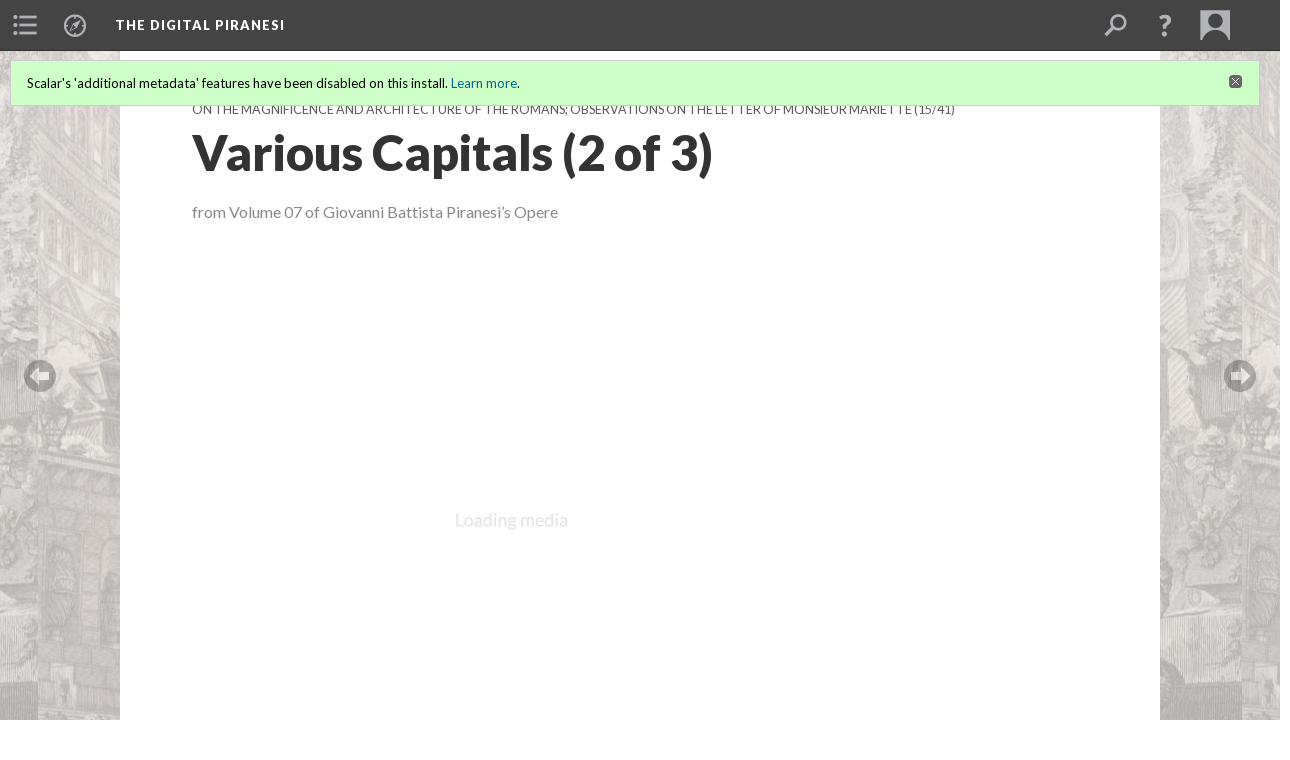

--- FILE ---
content_type: text/html; charset=UTF-8
request_url: https://scalar.usc.edu/works/piranesidigitalproject/various-capitals-2-of-3
body_size: 141091
content:
<?xml version="1.0" encoding="UTF-8"?>
<!DOCTYPE html>
<html xml:lang="en" lang="en"
	xmlns:rdf="http://www.w3.org/1999/02/22-rdf-syntax-ns#"
	xmlns:rdfs="http://www.w3.org/2000/01/rdf-schema#"
	xmlns:dc="http://purl.org/dc/elements/1.1/"
	xmlns:dcterms="http://purl.org/dc/terms/"
	xmlns:ctag="http://commontag.org/ns#"
	xmlns:art="http://simile.mit.edu/2003/10/ontologies/artstor#"
	xmlns:sioc="http://rdfs.org/sioc/ns#"
	xmlns:sioctypes="http://rdfs.org/sioc/types#"
	xmlns:foaf="http://xmlns.com/foaf/0.1/"
	xmlns:owl="http://www.w3.org/2002/07/owl#"
	xmlns:ov="http://open.vocab.org/terms/"
	xmlns:oac="http://www.openannotation.org/ns/"
	xmlns:scalar="http://scalar.usc.edu/2012/01/scalar-ns#"
	xmlns:shoah="http://tempuri.org/"
	xmlns:prov="http://www.w3.org/ns/prov#"
	xmlns:exif="http://ns.adobe.com/exif/1.0/"
	xmlns:iptc="http://ns.exiftool.ca/IPTC/IPTC/1.0/"
	xmlns:bibo="http://purl.org/ontology/bibo/"
	xmlns:id3="http://id3.org/id3v2.4.0#"
	xmlns:dwc="http://rs.tdwg.org/dwc/terms/"
	xmlns:vra="http://purl.org/vra/"
	xmlns:cp="http://scalar.cdla.oxycreates.org/commonplace/terms/"
	xmlns:tk="http://localcontexts.org/tk/"
	xmlns:gpano="http://ns.google.com/photos/1.0/panorama/"
>
<head>
<title>Various Capitals (2 of 3)</title>
<base href="https://scalar.usc.edu/works/piranesidigitalproject/various-capitals-2-of-3.1" />
<meta name="description" content="from Volume 07 of Giovanni Battista Piranesi’s Opere" />
<meta name="viewport" content="initial-scale=1, maximum-scale=1" />
<meta http-equiv="Content-Type" content="text/html; charset=UTF-8" />
<meta name="robots" content="noindex, nofollow">
<meta property="og:title" content="The Digital Piranesi: Various Capitals (2 of 3)" />
<meta property="og:site_name" content="The Digital Piranesi" />
<meta property="og:url" content="https://scalar.usc.edu/works/piranesidigitalproject/various-capitals-2-of-3" />
<meta property="og:description" content="from Volume 07 of Giovanni Battista Piranesi’s Opere" />
<meta property="og:image" content="http://www.archive.org/download/piranesi-ia-vol7-014.jpg/format=JPEG" />
<meta property="og:type" content="article" />
<link rel="canonical" href="https://scalar.usc.edu/works/piranesidigitalproject/various-capitals-2-of-3" />
<link rel="shortcut icon" href="https://scalar.usc.edu/works/system/application/views/arbors/html5_RDFa/favicon_16.gif" />
<link rel="apple-touch-icon" href="https://scalar.usc.edu/works/system/application/views/arbors/html5_RDFa/favicon_114.jpg" />
<link id="urn" rel="scalar:urn" href="urn:scalar:version:2628159" />
<link id="view" href="plain" />
<link id="default_view" href="plain" />
<link id="primary_role" rel="scalar:primary_role" href="http://scalar.usc.edu/2012/01/scalar-ns#Media" />
<link id="terms_of_service" rel="dcterms:accessRights" href="http://scalar.usc.edu/terms-of-service/" />
<link id="privacy_policy" rel="dcterms:accessRights" href="http://scalar.usc.edu/privacy-policy/" />
<link id="scalar_version" href="2.6.9
" />
<link id="book_id" href="22849" />
<link id="parent" href="https://scalar.usc.edu/works/piranesidigitalproject/" />
<link id="approot" href="https://scalar.usc.edu/works/system/application/" />
<link id="flowplayer_key" href="#$095b1678109acb79c61" />
<link id="soundcloud_id" href="55070ba50cb72b8e26f220916c4d54a3" />
<link id="recaptcha2_site_key" href="6Lf3KioTAAAAAO6t462Rf3diixP1vprCIcGBTcVZ" />
<link id="recaptcha_public_key" href="6LcXg8sSAAAAAHH0MII0Enz8_u4QHQdStcJY1YGM" />
<link id="hypothesis" href="true" />
<link id="margin_nav" href="true" />
<link id="external_direct_hyperlink" href="true" />
<link id="google_maps_key" href="AIzaSyBOttvbPzBW47HCrZ24RZHaftXtHVwuvFU" />
<link id="harvard_art_museums_key" href="" />
<link id="CI_elapsed_time" href="1.0126" />
<link type="text/css" rel="stylesheet" href="https://scalar.usc.edu/works/system/application/views/melons/cantaloupe/css/reset.css" />
<link type="text/css" rel="stylesheet" href="https://scalar.usc.edu/works/system/application/views/melons/cantaloupe/css/bootstrap.min.css" />
<link type="text/css" rel="stylesheet" href="https://scalar.usc.edu/works/system/application/views/melons/cantaloupe/css/bootstrap-accessibility.css" />
<link type="text/css" rel="stylesheet" href="https://scalar.usc.edu/works/system/application/views/melons/cantaloupe/../../widgets/mediaelement/css/annotorious.css" />
<link type="text/css" rel="stylesheet" href="https://scalar.usc.edu/works/system/application/views/melons/cantaloupe/../../widgets/mediaelement/mediaelement.css" />
<link type="text/css" rel="stylesheet" href="https://scalar.usc.edu/works/system/application/views/melons/cantaloupe/css/common.css" />
<link type="text/css" rel="stylesheet" href="https://scalar.usc.edu/works/system/application/views/melons/cantaloupe/css/scalarvis.css" />
<link type="text/css" rel="stylesheet" href="https://scalar.usc.edu/works/system/application/views/melons/cantaloupe/css/header.css" />
<link type="text/css" rel="stylesheet" href="https://scalar.usc.edu/works/system/application/views/melons/cantaloupe/css/widgets.css" />
<link type="text/css" rel="stylesheet" href="https://scalar.usc.edu/works/system/application/views/melons/cantaloupe/css/responsive.css" />
<link type="text/css" rel="stylesheet" href="https://scalar.usc.edu/works/system/application/views/melons/cantaloupe/css/timeline.css" />
<link type="text/css" rel="stylesheet" href="https://scalar.usc.edu/works/system/application/views/melons/cantaloupe/css/timeline.theme.scalar.css" />
<link type="text/css" rel="stylesheet" href="https://scalar.usc.edu/works/system/application/views/melons/cantaloupe/css/screen_print.css" media="screen,print" />
<script type="text/javascript" src="https://scalar.usc.edu/works/system/application/views/arbors/html5_RDFa/js/jquery-3.4.1.min.js"></script>
<script type="text/javascript" src="https://www.google.com/recaptcha/api.js?render=explicit"></script>
<script type="text/javascript" src="https://scalar.usc.edu/works/system/application/views/melons/cantaloupe/js/bootstrap.min.js"></script>
<script type="text/javascript" src="https://scalar.usc.edu/works/system/application/views/melons/cantaloupe/js/jquery.bootstrap-modal.js"></script>
<script type="text/javascript" src="https://scalar.usc.edu/works/system/application/views/melons/cantaloupe/js/jquery.bootstrap-accessibility.js"></script>
<script type="text/javascript" src="https://scalar.usc.edu/works/system/application/views/melons/cantaloupe/js/main.js"></script>
<script type="text/javascript" src="https://scalar.usc.edu/works/system/application/views/melons/cantaloupe/js/jquery.dotdotdot.js"></script>
<script type="text/javascript" src="https://scalar.usc.edu/works/system/application/views/melons/cantaloupe/js/jquery.scrollTo.min.js"></script>
<script type="text/javascript" src="https://scalar.usc.edu/works/system/application/views/melons/cantaloupe/js/scalarheader.jquery.js"></script>
<script type="text/javascript" src="https://scalar.usc.edu/works/system/application/views/melons/cantaloupe/js/scalarpage.jquery.js"></script>
<script type="text/javascript" src="https://scalar.usc.edu/works/system/application/views/melons/cantaloupe/js/scalarmedia.jquery.js"></script>
<script type="text/javascript" src="https://scalar.usc.edu/works/system/application/views/melons/cantaloupe/js/scalarmediadetails.jquery.js"></script>
<script type="text/javascript" src="https://scalar.usc.edu/works/system/application/views/melons/cantaloupe/js/scalarindex.jquery.js"></script>
<script type="text/javascript" src="https://scalar.usc.edu/works/system/application/views/melons/cantaloupe/js/scalarhelp.jquery.js"></script>
<script type="text/javascript" src="https://scalar.usc.edu/works/system/application/views/melons/cantaloupe/js/scalarcomments.jquery.js"></script>
<script type="text/javascript" src="https://scalar.usc.edu/works/system/application/views/melons/cantaloupe/js/scalarsearch.jquery.js"></script>
<script type="text/javascript" src="https://scalar.usc.edu/works/system/application/views/melons/cantaloupe/js/scalarvisualizations.jquery.js"></script>
<script type="text/javascript" src="https://scalar.usc.edu/works/system/application/views/melons/cantaloupe/js/scalarstructuredgallery.jquery.js"></script>
<script type="text/javascript" src="https://scalar.usc.edu/works/system/application/views/melons/cantaloupe/js/scalarwidgets.jquery.js"></script>
<script type="text/javascript" src="https://scalar.usc.edu/works/system/application/views/melons/cantaloupe/js/scalarlenses.jquery.js"></script>
<script type="text/javascript" src="https://scalar.usc.edu/works/system/application/views/melons/cantaloupe/js/jquery.tabbing.js"></script>
<style>
#scalarheader { 
    background-color: scarlet;
font-family: Arial, Serif;} 
/* Text content area to full width */
.body_copy {max-width:none;}
/* Display description below title */
header > h1 ~ [property="dcterms:description"] {display:block !important; color:#888888; margin:0rem 2rem 4rem 2rem;}
@media only screen and (min-width : 500px) {
  header > h1 ~ [property="dcterms:description"] {margin:-3rem 7.2rem 4rem 7.2rem;}
}
/*Text content font uniformity */
.body_font{ font-family: 'Lato', Arial, sans-serif !important; font-size: 16px !important;}

</style>
</head>
<body class="primary_role_media" style="background-image:url(https://scalar.usc.edu/works/piranesidigitalproject/media/Capriccio%20-%20Small.jpg);">

<article role="main">
	<header>
		<div class="notice notice-page-creator-not-contributor"><p>This content was created by Avery Freeman.&nbsp; </p></div>
		<noscript><div class="error notice-js-required"><p>This site requires Javascript to be turned on. Please <a href="http://www.btny.purdue.edu/enablejavascript.html">enable Javascript</a> and reload the page.</p></div></noscript>
		<div class="scalarnotice notice-book-msg" style="display:none;" data-cookie="ci_hide_scalar_book_msg">Scalar's 'additional metadata' features have been disabled on this install. <a href="https://scalar.usc.edu">Learn more</a>.</div>
		<!-- Book -->
		<span resource="https://scalar.usc.edu/works/piranesidigitalproject" typeof="scalar:Book">
			<span property="dcterms:title" content="The Digital Piranesi"><a id="book-title" href="https://scalar.usc.edu/works/piranesidigitalproject/index"><span data-margin-nav="true" data-hypothesis="true">The Digital Piranesi</span></a></span>
			<a class="metadata" tabindex="-1" inert rel="dcterms:hasPart" href="https://scalar.usc.edu/works/piranesidigitalproject/various-capitals-2-of-3"></a>
			<a class="metadata" tabindex="-1" inert rel="dcterms:tableOfContents" href="https://scalar.usc.edu/works/piranesidigitalproject/toc"></a>
		</span>
		<span inert resource="https://scalar.usc.edu/works/piranesidigitalproject/toc" typeof="scalar:Page">
			<span class="metadata" property="dcterms:title">Main Menu</span>
			<a class="metadata" tabindex="-1" rel="dcterms:references" href="https://scalar.usc.edu/works/piranesidigitalproject/about#index=1"></a>
			<a class="metadata" tabindex="-1" rel="dcterms:references" href="https://scalar.usc.edu/works/piranesidigitalproject/volumes#index=2"></a>
			<a class="metadata" tabindex="-1" rel="dcterms:references" href="https://scalar.usc.edu/works/piranesidigitalproject/themes-1#index=3"></a>
			<a class="metadata" tabindex="-1" rel="dcterms:references" href="https://scalar.usc.edu/works/piranesidigitalproject/bibliography#index=4"></a>
			<a class="metadata" tabindex="-1" rel="dcterms:references" href="https://scalar.usc.edu/works/piranesidigitalproject/glossary#index=5"></a>
		</span>
		<span inert resource="https://scalar.usc.edu/works/piranesidigitalproject/about" typeof="scalar:Composite">
			<a class="metadata" tabindex="-1" rel="dcterms:hasVersion" href="https://scalar.usc.edu/works/piranesidigitalproject/about.50"></a>
			<a class="metadata" tabindex="-1" rel="dcterms:isPartOf" href="https://scalar.usc.edu/works/piranesidigitalproject"></a>
		</span>
		<span inert resource="https://scalar.usc.edu/works/piranesidigitalproject/about.50" typeof="scalar:Version">
			<span class="metadata" property="dcterms:title">About</span>
			<span class="metadata" property="dcterms:description">The Digital Piranesi is a developing digital humanities project that aims to provide an enhanced digital edition of the works of Italian illustrator Giovanni Battista Piranesi (1720-1778).</span>
			<a class="metadata" tabindex="-1" rel="dcterms:isVersionOf" href="https://scalar.usc.edu/works/piranesidigitalproject/about"></a>
		</span>
		<span inert resource="https://scalar.usc.edu/works/piranesidigitalproject/volumes" typeof="scalar:Composite">
			<a class="metadata" tabindex="-1" rel="dcterms:hasVersion" href="https://scalar.usc.edu/works/piranesidigitalproject/volumes.57"></a>
			<a class="metadata" tabindex="-1" rel="dcterms:isPartOf" href="https://scalar.usc.edu/works/piranesidigitalproject"></a>
		</span>
		<span inert resource="https://scalar.usc.edu/works/piranesidigitalproject/volumes.57" typeof="scalar:Version">
			<span class="metadata" property="dcterms:title">Works and Volumes</span>
			<span class="metadata" property="dcterms:description"></span>
			<a class="metadata" tabindex="-1" rel="dcterms:isVersionOf" href="https://scalar.usc.edu/works/piranesidigitalproject/volumes"></a>
		</span>
		<span inert resource="https://scalar.usc.edu/works/piranesidigitalproject/themes-1" typeof="scalar:Composite">
			<a class="metadata" tabindex="-1" rel="dcterms:hasVersion" href="https://scalar.usc.edu/works/piranesidigitalproject/themes-1.18"></a>
			<a class="metadata" tabindex="-1" rel="dcterms:isPartOf" href="https://scalar.usc.edu/works/piranesidigitalproject"></a>
		</span>
		<span inert resource="https://scalar.usc.edu/works/piranesidigitalproject/themes-1.18" typeof="scalar:Version">
			<span class="metadata" property="dcterms:title">Genres, Subjects, and Themes</span>
			<span class="metadata" property="dcterms:description"></span>
			<a class="metadata" tabindex="-1" rel="dcterms:isVersionOf" href="https://scalar.usc.edu/works/piranesidigitalproject/themes-1"></a>
		</span>
		<span inert resource="https://scalar.usc.edu/works/piranesidigitalproject/bibliography" typeof="scalar:Composite">
			<a class="metadata" tabindex="-1" rel="dcterms:hasVersion" href="https://scalar.usc.edu/works/piranesidigitalproject/bibliography.117"></a>
			<a class="metadata" tabindex="-1" rel="dcterms:isPartOf" href="https://scalar.usc.edu/works/piranesidigitalproject"></a>
		</span>
		<span inert resource="https://scalar.usc.edu/works/piranesidigitalproject/bibliography.117" typeof="scalar:Version">
			<span class="metadata" property="dcterms:title">Bibliography</span>
			<span class="metadata" property="dcterms:description"></span>
			<a class="metadata" tabindex="-1" rel="dcterms:isVersionOf" href="https://scalar.usc.edu/works/piranesidigitalproject/bibliography"></a>
		</span>
		<span inert resource="https://scalar.usc.edu/works/piranesidigitalproject/glossary" typeof="scalar:Composite">
			<a class="metadata" tabindex="-1" rel="dcterms:hasVersion" href="https://scalar.usc.edu/works/piranesidigitalproject/glossary.3"></a>
			<a class="metadata" tabindex="-1" rel="dcterms:isPartOf" href="https://scalar.usc.edu/works/piranesidigitalproject"></a>
		</span>
		<span inert resource="https://scalar.usc.edu/works/piranesidigitalproject/glossary.3" typeof="scalar:Version">
			<span class="metadata" property="dcterms:title">Glossary</span>
			<span class="metadata" property="dcterms:description"></span>
			<a class="metadata" tabindex="-1" rel="dcterms:isVersionOf" href="https://scalar.usc.edu/works/piranesidigitalproject/glossary"></a>
		</span>
		<!-- Page -->
		<h1 property="dcterms:title">Various Capitals (2 of 3)</h1>
		<span resource="https://scalar.usc.edu/works/piranesidigitalproject/various-capitals-2-of-3" typeof="scalar:Media">
			<a class="metadata" tabindex="-1" inert rel="dcterms:hasVersion" href="https://scalar.usc.edu/works/piranesidigitalproject/various-capitals-2-of-3.1"></a>
			<a class="metadata" tabindex="-1" inert rel="dcterms:isPartOf" href="https://scalar.usc.edu/works/piranesidigitalproject"></a>
			<span class="metadata" aria-hidden="true" property="scalar:isLive">1</span>
			<a class="metadata" tabindex="-1" aria-hidden="true" rel="art:thumbnail" href="http://www.archive.org/download/piranesi-ia-vol7-014.jpg/format=JPEG"></a>
			<a class="metadata" tabindex="-1" aria-hidden="true" rel="prov:wasAttributedTo" href="https://scalar.usc.edu/works/piranesidigitalproject/users/30636"></a>
			<span class="metadata" aria-hidden="true" property="dcterms:created">2020-11-22T09:41:14-08:00</span>
			<a class="metadata" tabindex="-1" aria-hidden="true" rel="scalar:urn" href="urn:scalar:content:1038379"></a>
		</span>
		<span resource="https://scalar.usc.edu/works/piranesidigitalproject/users/30636" typeof="foaf:Person">
			<span class="metadata" aria-hidden="true" property="foaf:name">Avery Freeman</span>
			<span class="metadata" aria-hidden="true" property="foaf:mbox_sha1sum">b9edcb567e2471c9ec37caa50383522b90999cba</span>
		</span>
		<span class="metadata" inert id="book-id">22849</span>
		<a class="metadata" tabindex="-1" inert rel="dcterms:isVersionOf" href="https://scalar.usc.edu/works/piranesidigitalproject/various-capitals-2-of-3"></a>
		<span class="metadata" aria-hidden="true" property="ov:versionnumber">1</span>
		<span class="metadata" aria-hidden="true" property="dcterms:description">from Volume 07 of Giovanni Battista Piranesi’s Opere</span>
		<a class="metadata" tabindex="-1" aria-hidden="true" rel="art:url" href="http://www.archive.org/download/piranesi-ia-vol7-014.jpg/format=JPEG"></a>
		<span class="metadata" aria-hidden="true" property="scalar:defaultView">plain</span>
		<a class="metadata" tabindex="-1" aria-hidden="true" rel="prov:wasAttributedTo" href="https://scalar.usc.edu/works/piranesidigitalproject/users/30636"></a>
		<span class="metadata" aria-hidden="true" property="dcterms:created">2020-11-22T09:41:14-08:00</span>
		<a class="metadata" tabindex="-1" aria-hidden="true" rel="scalar:urn" href="urn:scalar:version:2628159"></a>
		<span resource="https://scalar.usc.edu/works/piranesidigitalproject/users/30636" typeof="foaf:Person">
			<span class="metadata" aria-hidden="true" property="foaf:name">Avery Freeman</span>
			<span class="metadata" aria-hidden="true" property="foaf:mbox_sha1sum">b9edcb567e2471c9ec37caa50383522b90999cba</span>
		</span>
	</header>
	<span property="sioc:content"></span>

	<section>
		<h1>This page has paths:</h1>
		<ol class="has_paths">
			<!-- Inward item -->
			<li resource="urn:scalar:path:2719147:2628159:15" typeof="oac:Annotation">
				<a inert rel="oac:hasBody" href="https://scalar.usc.edu/works/piranesidigitalproject/on-the-magnificence-and-architecture-of-the-romans-observations-on-the-letter-of-monsieur-mariette.9"></a>
				<span resource="https://scalar.usc.edu/works/piranesidigitalproject/on-the-magnificence-and-architecture-of-the-romans-observations-on-the-letter-of-monsieur-mariette" typeof="scalar:Composite">
					<a inert rel="dcterms:hasVersion" href="https://scalar.usc.edu/works/piranesidigitalproject/on-the-magnificence-and-architecture-of-the-romans-observations-on-the-letter-of-monsieur-mariette.9"></a>
					<span class="metadata" aria-hidden="true" property="scalar:isLive">1</span>
					<span class="metadata" aria-hidden="true" property="scalar:banner">media/7 Title page.jpg</span>
					<a class="metadata" tabindex="-1" aria-hidden="true" rel="prov:wasAttributedTo" href="https://scalar.usc.edu/works/piranesidigitalproject/users/30636"></a>
					<span class="metadata" aria-hidden="true" property="dcterms:created">2020-11-22T09:49:02-08:00</span>
					<a class="metadata" tabindex="-1" aria-hidden="true" rel="scalar:urn" href="urn:scalar:content:1038413"></a>
				</span>
				<span resource="https://scalar.usc.edu/works/piranesidigitalproject/users/30636" typeof="foaf:Person">
					<span class="metadata" aria-hidden="true" property="foaf:name">Avery Freeman</span>
					<span class="metadata" aria-hidden="true" property="foaf:mbox_sha1sum">b9edcb567e2471c9ec37caa50383522b90999cba</span>
				</span>
				<span resource="https://scalar.usc.edu/works/piranesidigitalproject/on-the-magnificence-and-architecture-of-the-romans-observations-on-the-letter-of-monsieur-mariette.9" typeof="scalar:Version">
					<a inert rel="dcterms:isVersionOf" href="https://scalar.usc.edu/works/piranesidigitalproject/on-the-magnificence-and-architecture-of-the-romans-observations-on-the-letter-of-monsieur-mariette"></a>
					<span inert property="dcterms:title" content="On the Magnificence and Architecture of the Romans; Observations on the Letter of Monsieur Mariette">
						<a href="https://scalar.usc.edu/works/piranesidigitalproject/on-the-magnificence-and-architecture-of-the-romans-observations-on-the-letter-of-monsieur-mariette">On the Magnificence and Architecture of the Romans; Observations on the Letter of Monsieur Mariette</a>
					</span>
					<span inert property="scalar:fullname">Jeanne Britton</span>
					<span class="metadata" aria-hidden="true" property="ov:versionnumber">9</span>
					<span class="metadata" aria-hidden="true" property="dcterms:description">Della Magnificenza ed Architettura De'Romani; Osservazioni sopra la Lettre de Monsieur Mariette</span>
					<span class="metadata" aria-hidden="true" property="scalar:defaultView">image_header</span>
					<a class="metadata" tabindex="-1" aria-hidden="true" rel="prov:wasAttributedTo" href="https://scalar.usc.edu/works/piranesidigitalproject/users/22358"></a>
					<span class="metadata" aria-hidden="true" property="dcterms:created">2021-04-03T13:46:33-07:00</span>
					<a class="metadata" tabindex="-1" aria-hidden="true" rel="scalar:urn" href="urn:scalar:version:2719147"></a>
				</span>
				<span inert resource="https://scalar.usc.edu/works/piranesidigitalproject/users/22358" typeof="foaf:Person">
					<span class="metadata" aria-hidden="true" property="foaf:name">Jeanne Britton</span>
					<a class="metadata" tabindex="-1" aria-hidden="true" rel="foaf:homepage" href="http://jbritton@mailbox.sc.edu"></a>
					<span class="metadata" aria-hidden="true" property="foaf:mbox_sha1sum">e120651dde677d5cf1fd515358b14d86eb289f11</span>
				</span>
				<a rel="oac:hasTarget" href="https://scalar.usc.edu/works/piranesidigitalproject/various-capitals-2-of-3.1#index=15"></a>
				<!-- Items that the inward item contains -->
				<aside>
					<h4>Contents of this path:</h4>
					<ol class="path_of">
						<li class="" resource="urn:scalar:path:2719147:2628173:1" typeof="oac:Annotation">
							<a rel="oac:hasBody" href="https://scalar.usc.edu/works/piranesidigitalproject/on-the-magnificence-and-architecture-of-the-romans-observations-on-the-letter-of-monsieur-mariette.9"></a>
							<span inert resource="https://scalar.usc.edu/works/piranesidigitalproject/titlepage-1-on-the-grandeur-and-architecture-of-the-romans" typeof="scalar:Media">
								<a rel="dcterms:hasVersion" href="https://scalar.usc.edu/works/piranesidigitalproject/titlepage-1-on-the-grandeur-and-architecture-of-the-romans.1"></a>
								<span class="metadata" aria-hidden="true" property="scalar:isLive">1</span>
								<a class="metadata" tabindex="-1" aria-hidden="true" rel="art:thumbnail" href="http://www.archive.org/download/piranesi-ia-vol7-001.jpg/format=JPEG"></a>
								<a class="metadata" tabindex="-1" aria-hidden="true" rel="prov:wasAttributedTo" href="https://scalar.usc.edu/works/piranesidigitalproject/users/30636"></a>
								<span class="metadata" aria-hidden="true" property="dcterms:created">2020-11-22T09:41:17-08:00</span>
								<a class="metadata" tabindex="-1" aria-hidden="true" rel="scalar:urn" href="urn:scalar:content:1038393"></a>
							</span>
							<span inert resource="https://scalar.usc.edu/works/piranesidigitalproject/titlepage-1-on-the-grandeur-and-architecture-of-the-romans.1" typeof="scalar:Version">
								<a rel="dcterms:isVersionOf" href="https://scalar.usc.edu/works/piranesidigitalproject/titlepage-1-on-the-grandeur-and-architecture-of-the-romans"></a>
								<span property="dcterms:title" content="Titlepage 1: On the Grandeur and Architecture of the Romans">
									<a href="https://scalar.usc.edu/works/piranesidigitalproject/titlepage-1-on-the-grandeur-and-architecture-of-the-romans">Titlepage 1: On the Grandeur and Architecture of the Romans</a>
								</span>
								<span class="metadata" aria-hidden="true" property="ov:versionnumber">1</span>
								<span class="metadata" aria-hidden="true" property="dcterms:description">from Volume 07 of Giovanni Battista Piranesi’s Opere</span>
								<a class="metadata" tabindex="-1" aria-hidden="true" rel="art:url" href="http://www.archive.org/download/piranesi-ia-vol7-001.jpg/format=JPEG"></a>
								<span class="metadata" aria-hidden="true" property="scalar:defaultView">plain</span>
								<a class="metadata" tabindex="-1" aria-hidden="true" rel="prov:wasAttributedTo" href="https://scalar.usc.edu/works/piranesidigitalproject/users/30636"></a>
								<span class="metadata" aria-hidden="true" property="dcterms:created">2020-11-22T09:41:17-08:00</span>
								<a class="metadata" tabindex="-1" aria-hidden="true" rel="scalar:urn" href="urn:scalar:version:2628173"></a>
							</span>
							<a rel="oac:hasTarget" href="https://scalar.usc.edu/works/piranesidigitalproject/titlepage-1-on-the-grandeur-and-architecture-of-the-romans.1#index=1"></a>
						</li>
						<li class="" resource="urn:scalar:path:2719147:2687725:2" typeof="oac:Annotation">
							<a rel="oac:hasBody" href="https://scalar.usc.edu/works/piranesidigitalproject/on-the-magnificence-and-architecture-of-the-romans-observations-on-the-letter-of-monsieur-mariette.9"></a>
							<span inert resource="https://scalar.usc.edu/works/piranesidigitalproject/frontispiece-portrait-of-clement-xiii" typeof="scalar:Media">
								<a rel="dcterms:hasVersion" href="https://scalar.usc.edu/works/piranesidigitalproject/frontispiece-portrait-of-clement-xiii.1"></a>
								<span class="metadata" aria-hidden="true" property="scalar:isLive">1</span>
								<a class="metadata" tabindex="-1" aria-hidden="true" rel="art:thumbnail" href="http://www.archive.org/download/piranesi-ia-vol7-041.jpg/format=JPEG"></a>
								<a class="metadata" tabindex="-1" aria-hidden="true" rel="prov:wasAttributedTo" href="https://scalar.usc.edu/works/piranesidigitalproject/users/30636"></a>
								<span class="metadata" aria-hidden="true" property="dcterms:created">2021-02-18T14:19:33-08:00</span>
								<a class="metadata" tabindex="-1" aria-hidden="true" rel="scalar:urn" href="urn:scalar:content:1059517"></a>
							</span>
							<span inert resource="https://scalar.usc.edu/works/piranesidigitalproject/frontispiece-portrait-of-clement-xiii.1" typeof="scalar:Version">
								<a rel="dcterms:isVersionOf" href="https://scalar.usc.edu/works/piranesidigitalproject/frontispiece-portrait-of-clement-xiii"></a>
								<span property="dcterms:title" content="Frontispiece: Portrait of Clement XIII">
									<a href="https://scalar.usc.edu/works/piranesidigitalproject/frontispiece-portrait-of-clement-xiii">Frontispiece: Portrait of Clement XIII</a>
								</span>
								<span class="metadata" aria-hidden="true" property="ov:versionnumber">1</span>
								<span class="metadata" aria-hidden="true" property="dcterms:description">from Volume 07 of Giovanni Battista Piranesi's Opere</span>
								<a class="metadata" tabindex="-1" aria-hidden="true" rel="art:url" href="http://www.archive.org/download/piranesi-ia-vol7-041.jpg/format=JPEG"></a>
								<span class="metadata" aria-hidden="true" property="scalar:defaultView">plain</span>
								<a class="metadata" tabindex="-1" aria-hidden="true" rel="prov:wasAttributedTo" href="https://scalar.usc.edu/works/piranesidigitalproject/users/30636"></a>
								<span class="metadata" aria-hidden="true" property="dcterms:created">2021-02-18T14:19:33-08:00</span>
								<a class="metadata" tabindex="-1" aria-hidden="true" rel="scalar:urn" href="urn:scalar:version:2687725"></a>
							</span>
							<a rel="oac:hasTarget" href="https://scalar.usc.edu/works/piranesidigitalproject/frontispiece-portrait-of-clement-xiii.1#index=2"></a>
						</li>
						<li class="" resource="urn:scalar:path:2719147:2628143:3" typeof="oac:Annotation">
							<a rel="oac:hasBody" href="https://scalar.usc.edu/works/piranesidigitalproject/on-the-magnificence-and-architecture-of-the-romans-observations-on-the-letter-of-monsieur-mariette.9"></a>
							<span inert resource="https://scalar.usc.edu/works/piranesidigitalproject/titlepage-2-on-the-grandeur-and-architecture-of-the-romans-by-giovanni-battista-piranesi-fellow-of" typeof="scalar:Media">
								<a rel="dcterms:hasVersion" href="https://scalar.usc.edu/works/piranesidigitalproject/titlepage-2-on-the-grandeur-and-architecture-of-the-romans-by-giovanni-battista-piranesi-fellow-of.1"></a>
								<span class="metadata" aria-hidden="true" property="scalar:isLive">1</span>
								<a class="metadata" tabindex="-1" aria-hidden="true" rel="art:thumbnail" href="http://www.archive.org/download/piranesi-ia-vol7-002.jpg/format=JPEG"></a>
								<a class="metadata" tabindex="-1" aria-hidden="true" rel="prov:wasAttributedTo" href="https://scalar.usc.edu/works/piranesidigitalproject/users/30636"></a>
								<span class="metadata" aria-hidden="true" property="dcterms:created">2020-11-22T09:41:06-08:00</span>
								<a class="metadata" tabindex="-1" aria-hidden="true" rel="scalar:urn" href="urn:scalar:content:1038363"></a>
							</span>
							<span inert resource="https://scalar.usc.edu/works/piranesidigitalproject/titlepage-2-on-the-grandeur-and-architecture-of-the-romans-by-giovanni-battista-piranesi-fellow-of.1" typeof="scalar:Version">
								<a rel="dcterms:isVersionOf" href="https://scalar.usc.edu/works/piranesidigitalproject/titlepage-2-on-the-grandeur-and-architecture-of-the-romans-by-giovanni-battista-piranesi-fellow-of"></a>
								<span property="dcterms:title" content="Titlepage 2: On the Grandeur and Architecture of the Romans by Giovanni Battista Piranesi, Fellow of the Royal Society of Antiquarians of London">
									<a href="https://scalar.usc.edu/works/piranesidigitalproject/titlepage-2-on-the-grandeur-and-architecture-of-the-romans-by-giovanni-battista-piranesi-fellow-of">Titlepage 2: On the Grandeur and Architecture of the Romans by Giovanni Battista Piranesi, Fellow of the Royal Society of Antiquarians of London</a>
								</span>
								<span class="metadata" aria-hidden="true" property="ov:versionnumber">1</span>
								<span class="metadata" aria-hidden="true" property="dcterms:description">from Volume 07 of Giovanni Battista Piranesi’s Opere</span>
								<a class="metadata" tabindex="-1" aria-hidden="true" rel="art:url" href="http://www.archive.org/download/piranesi-ia-vol7-002.jpg/format=JPEG"></a>
								<span class="metadata" aria-hidden="true" property="scalar:defaultView">plain</span>
								<a class="metadata" tabindex="-1" aria-hidden="true" rel="prov:wasAttributedTo" href="https://scalar.usc.edu/works/piranesidigitalproject/users/30636"></a>
								<span class="metadata" aria-hidden="true" property="dcterms:created">2020-11-22T09:41:06-08:00</span>
								<a class="metadata" tabindex="-1" aria-hidden="true" rel="scalar:urn" href="urn:scalar:version:2628143"></a>
							</span>
							<a rel="oac:hasTarget" href="https://scalar.usc.edu/works/piranesidigitalproject/titlepage-2-on-the-grandeur-and-architecture-of-the-romans-by-giovanni-battista-piranesi-fellow-of.1#index=3"></a>
						</li>
						<li class="" resource="urn:scalar:path:2719147:2628150:4" typeof="oac:Annotation">
							<a rel="oac:hasBody" href="https://scalar.usc.edu/works/piranesidigitalproject/on-the-magnificence-and-architecture-of-the-romans-observations-on-the-letter-of-monsieur-mariette.9"></a>
							<span inert resource="https://scalar.usc.edu/works/piranesidigitalproject/studies-of-the-substructure-of-the-capitoline-hill" typeof="scalar:Media">
								<a rel="dcterms:hasVersion" href="https://scalar.usc.edu/works/piranesidigitalproject/studies-of-the-substructure-of-the-capitoline-hill.1"></a>
								<span class="metadata" aria-hidden="true" property="scalar:isLive">1</span>
								<a class="metadata" tabindex="-1" aria-hidden="true" rel="art:thumbnail" href="http://www.archive.org/download/piranesi-ia-vol7-003.jpg/format=JPEG"></a>
								<a class="metadata" tabindex="-1" aria-hidden="true" rel="prov:wasAttributedTo" href="https://scalar.usc.edu/works/piranesidigitalproject/users/30636"></a>
								<span class="metadata" aria-hidden="true" property="dcterms:created">2020-11-22T09:41:12-08:00</span>
								<a class="metadata" tabindex="-1" aria-hidden="true" rel="scalar:urn" href="urn:scalar:content:1038370"></a>
							</span>
							<span inert resource="https://scalar.usc.edu/works/piranesidigitalproject/studies-of-the-substructure-of-the-capitoline-hill.1" typeof="scalar:Version">
								<a rel="dcterms:isVersionOf" href="https://scalar.usc.edu/works/piranesidigitalproject/studies-of-the-substructure-of-the-capitoline-hill"></a>
								<span property="dcterms:title" content="Studies of the Substructure of the Capitoline Hill">
									<a href="https://scalar.usc.edu/works/piranesidigitalproject/studies-of-the-substructure-of-the-capitoline-hill">Studies of the Substructure of the Capitoline Hill</a>
								</span>
								<span class="metadata" aria-hidden="true" property="ov:versionnumber">1</span>
								<span class="metadata" aria-hidden="true" property="dcterms:description">from Volume 07 of Giovanni Battista Piranesi’s Opere</span>
								<a class="metadata" tabindex="-1" aria-hidden="true" rel="art:url" href="http://www.archive.org/download/piranesi-ia-vol7-003.jpg/format=JPEG"></a>
								<span class="metadata" aria-hidden="true" property="scalar:defaultView">plain</span>
								<a class="metadata" tabindex="-1" aria-hidden="true" rel="prov:wasAttributedTo" href="https://scalar.usc.edu/works/piranesidigitalproject/users/30636"></a>
								<span class="metadata" aria-hidden="true" property="dcterms:created">2020-11-22T09:41:12-08:00</span>
								<a class="metadata" tabindex="-1" aria-hidden="true" rel="scalar:urn" href="urn:scalar:version:2628150"></a>
							</span>
							<a rel="oac:hasTarget" href="https://scalar.usc.edu/works/piranesidigitalproject/studies-of-the-substructure-of-the-capitoline-hill.1#index=4"></a>
						</li>
						<li class="" resource="urn:scalar:path:2719147:2628170:5" typeof="oac:Annotation">
							<a rel="oac:hasBody" href="https://scalar.usc.edu/works/piranesidigitalproject/on-the-magnificence-and-architecture-of-the-romans-observations-on-the-letter-of-monsieur-mariette.9"></a>
							<span inert resource="https://scalar.usc.edu/works/piranesidigitalproject/the-outlet-of-the-cloaca-maxima-into-the-tiber" typeof="scalar:Media">
								<a rel="dcterms:hasVersion" href="https://scalar.usc.edu/works/piranesidigitalproject/the-outlet-of-the-cloaca-maxima-into-the-tiber.1"></a>
								<span class="metadata" aria-hidden="true" property="scalar:isLive">1</span>
								<a class="metadata" tabindex="-1" aria-hidden="true" rel="art:thumbnail" href="http://www.archive.org/download/piranesi-ia-vol7-004.jpg/format=JPEG"></a>
								<a class="metadata" tabindex="-1" aria-hidden="true" rel="prov:wasAttributedTo" href="https://scalar.usc.edu/works/piranesidigitalproject/users/30636"></a>
								<span class="metadata" aria-hidden="true" property="dcterms:created">2020-11-22T09:41:16-08:00</span>
								<a class="metadata" tabindex="-1" aria-hidden="true" rel="scalar:urn" href="urn:scalar:content:1038390"></a>
							</span>
							<span inert resource="https://scalar.usc.edu/works/piranesidigitalproject/the-outlet-of-the-cloaca-maxima-into-the-tiber.1" typeof="scalar:Version">
								<a rel="dcterms:isVersionOf" href="https://scalar.usc.edu/works/piranesidigitalproject/the-outlet-of-the-cloaca-maxima-into-the-tiber"></a>
								<span property="dcterms:title" content="The Outlet of the Cloaca Maxima into the Tiber">
									<a href="https://scalar.usc.edu/works/piranesidigitalproject/the-outlet-of-the-cloaca-maxima-into-the-tiber">The Outlet of the Cloaca Maxima into the Tiber</a>
								</span>
								<span class="metadata" aria-hidden="true" property="ov:versionnumber">1</span>
								<span class="metadata" aria-hidden="true" property="dcterms:description">from Volume 07 of Giovanni Battista Piranesi’s Opere</span>
								<a class="metadata" tabindex="-1" aria-hidden="true" rel="art:url" href="http://www.archive.org/download/piranesi-ia-vol7-004.jpg/format=JPEG"></a>
								<span class="metadata" aria-hidden="true" property="scalar:defaultView">plain</span>
								<a class="metadata" tabindex="-1" aria-hidden="true" rel="prov:wasAttributedTo" href="https://scalar.usc.edu/works/piranesidigitalproject/users/30636"></a>
								<span class="metadata" aria-hidden="true" property="dcterms:created">2020-11-22T09:41:16-08:00</span>
								<a class="metadata" tabindex="-1" aria-hidden="true" rel="scalar:urn" href="urn:scalar:version:2628170"></a>
							</span>
							<a rel="oac:hasTarget" href="https://scalar.usc.edu/works/piranesidigitalproject/the-outlet-of-the-cloaca-maxima-into-the-tiber.1#index=5"></a>
						</li>
						<li class="" resource="urn:scalar:path:2719147:2628152:6" typeof="oac:Annotation">
							<a rel="oac:hasBody" href="https://scalar.usc.edu/works/piranesidigitalproject/on-the-magnificence-and-architecture-of-the-romans-observations-on-the-letter-of-monsieur-mariette.9"></a>
							<span inert resource="https://scalar.usc.edu/works/piranesidigitalproject/elevation-of-the-ruins-of-the-beautiful-riverbank-with-the-outlet-of-the-cloaca-maxima" typeof="scalar:Media">
								<a rel="dcterms:hasVersion" href="https://scalar.usc.edu/works/piranesidigitalproject/elevation-of-the-ruins-of-the-beautiful-riverbank-with-the-outlet-of-the-cloaca-maxima.1"></a>
								<span class="metadata" aria-hidden="true" property="scalar:isLive">1</span>
								<a class="metadata" tabindex="-1" aria-hidden="true" rel="art:thumbnail" href="http://www.archive.org/download/piranesi-ia-vol7-005.jpg/format=JPEG"></a>
								<a class="metadata" tabindex="-1" aria-hidden="true" rel="prov:wasAttributedTo" href="https://scalar.usc.edu/works/piranesidigitalproject/users/30636"></a>
								<span class="metadata" aria-hidden="true" property="dcterms:created">2020-11-22T09:41:13-08:00</span>
								<a class="metadata" tabindex="-1" aria-hidden="true" rel="scalar:urn" href="urn:scalar:content:1038372"></a>
							</span>
							<span inert resource="https://scalar.usc.edu/works/piranesidigitalproject/elevation-of-the-ruins-of-the-beautiful-riverbank-with-the-outlet-of-the-cloaca-maxima.1" typeof="scalar:Version">
								<a rel="dcterms:isVersionOf" href="https://scalar.usc.edu/works/piranesidigitalproject/elevation-of-the-ruins-of-the-beautiful-riverbank-with-the-outlet-of-the-cloaca-maxima"></a>
								<span property="dcterms:title" content="Elevation of the ruins of the Beautiful Riverbank, with the outlet of the Cloaca Maxima">
									<a href="https://scalar.usc.edu/works/piranesidigitalproject/elevation-of-the-ruins-of-the-beautiful-riverbank-with-the-outlet-of-the-cloaca-maxima">Elevation of the ruins of the Beautiful Riverbank, with the outlet of the Cloaca Maxima</a>
								</span>
								<span class="metadata" aria-hidden="true" property="ov:versionnumber">1</span>
								<span class="metadata" aria-hidden="true" property="dcterms:description">from Volume 07 of Giovanni Battista Piranesi’s Opere</span>
								<a class="metadata" tabindex="-1" aria-hidden="true" rel="art:url" href="http://www.archive.org/download/piranesi-ia-vol7-005.jpg/format=JPEG"></a>
								<span class="metadata" aria-hidden="true" property="scalar:defaultView">plain</span>
								<a class="metadata" tabindex="-1" aria-hidden="true" rel="prov:wasAttributedTo" href="https://scalar.usc.edu/works/piranesidigitalproject/users/30636"></a>
								<span class="metadata" aria-hidden="true" property="dcterms:created">2020-11-22T09:41:13-08:00</span>
								<a class="metadata" tabindex="-1" aria-hidden="true" rel="scalar:urn" href="urn:scalar:version:2628152"></a>
							</span>
							<a rel="oac:hasTarget" href="https://scalar.usc.edu/works/piranesidigitalproject/elevation-of-the-ruins-of-the-beautiful-riverbank-with-the-outlet-of-the-cloaca-maxima.1#index=6"></a>
						</li>
						<li class="" resource="urn:scalar:path:2719147:2628155:7" typeof="oac:Annotation">
							<a rel="oac:hasBody" href="https://scalar.usc.edu/works/piranesidigitalproject/on-the-magnificence-and-architecture-of-the-romans-observations-on-the-letter-of-monsieur-mariette.9"></a>
							<span inert resource="https://scalar.usc.edu/works/piranesidigitalproject/projection-of-the-pedestal" typeof="scalar:Media">
								<a rel="dcterms:hasVersion" href="https://scalar.usc.edu/works/piranesidigitalproject/projection-of-the-pedestal.1"></a>
								<span class="metadata" aria-hidden="true" property="scalar:isLive">1</span>
								<a class="metadata" tabindex="-1" aria-hidden="true" rel="art:thumbnail" href="http://www.archive.org/download/piranesi-ia-vol7-006.jpg/format=JPEG"></a>
								<a class="metadata" tabindex="-1" aria-hidden="true" rel="prov:wasAttributedTo" href="https://scalar.usc.edu/works/piranesidigitalproject/users/30636"></a>
								<span class="metadata" aria-hidden="true" property="dcterms:created">2020-11-22T09:41:13-08:00</span>
								<a class="metadata" tabindex="-1" aria-hidden="true" rel="scalar:urn" href="urn:scalar:content:1038375"></a>
							</span>
							<span inert resource="https://scalar.usc.edu/works/piranesidigitalproject/projection-of-the-pedestal.1" typeof="scalar:Version">
								<a rel="dcterms:isVersionOf" href="https://scalar.usc.edu/works/piranesidigitalproject/projection-of-the-pedestal"></a>
								<span property="dcterms:title" content="Projection of the Pedestal">
									<a href="https://scalar.usc.edu/works/piranesidigitalproject/projection-of-the-pedestal">Projection of the Pedestal</a>
								</span>
								<span class="metadata" aria-hidden="true" property="ov:versionnumber">1</span>
								<span class="metadata" aria-hidden="true" property="dcterms:description">from Volume 07 of Giovanni Battista Piranesi’s Opere</span>
								<a class="metadata" tabindex="-1" aria-hidden="true" rel="art:url" href="http://www.archive.org/download/piranesi-ia-vol7-006.jpg/format=JPEG"></a>
								<span class="metadata" aria-hidden="true" property="scalar:defaultView">plain</span>
								<a class="metadata" tabindex="-1" aria-hidden="true" rel="prov:wasAttributedTo" href="https://scalar.usc.edu/works/piranesidigitalproject/users/30636"></a>
								<span class="metadata" aria-hidden="true" property="dcterms:created">2020-11-22T09:41:13-08:00</span>
								<a class="metadata" tabindex="-1" aria-hidden="true" rel="scalar:urn" href="urn:scalar:version:2628155"></a>
							</span>
							<a rel="oac:hasTarget" href="https://scalar.usc.edu/works/piranesidigitalproject/projection-of-the-pedestal.1#index=7"></a>
						</li>
						<li class="" resource="urn:scalar:path:2719147:2628179:8" typeof="oac:Annotation">
							<a rel="oac:hasBody" href="https://scalar.usc.edu/works/piranesidigitalproject/on-the-magnificence-and-architecture-of-the-romans-observations-on-the-letter-of-monsieur-mariette.9"></a>
							<span inert resource="https://scalar.usc.edu/works/piranesidigitalproject/various-moldings-and-cornices-1" typeof="scalar:Media">
								<a rel="dcterms:hasVersion" href="https://scalar.usc.edu/works/piranesidigitalproject/various-moldings-and-cornices-1.1"></a>
								<span class="metadata" aria-hidden="true" property="scalar:isLive">1</span>
								<a class="metadata" tabindex="-1" aria-hidden="true" rel="art:thumbnail" href="http://www.archive.org/download/piranesi-ia-vol7-007.jpg/format=JPEG"></a>
								<a class="metadata" tabindex="-1" aria-hidden="true" rel="prov:wasAttributedTo" href="https://scalar.usc.edu/works/piranesidigitalproject/users/30636"></a>
								<span class="metadata" aria-hidden="true" property="dcterms:created">2020-11-22T09:41:18-08:00</span>
								<a class="metadata" tabindex="-1" aria-hidden="true" rel="scalar:urn" href="urn:scalar:content:1038399"></a>
							</span>
							<span inert resource="https://scalar.usc.edu/works/piranesidigitalproject/various-moldings-and-cornices-1.1" typeof="scalar:Version">
								<a rel="dcterms:isVersionOf" href="https://scalar.usc.edu/works/piranesidigitalproject/various-moldings-and-cornices-1"></a>
								<span property="dcterms:title" content="Various Moldings and Cornices">
									<a href="https://scalar.usc.edu/works/piranesidigitalproject/various-moldings-and-cornices-1">Various Moldings and Cornices</a>
								</span>
								<span class="metadata" aria-hidden="true" property="ov:versionnumber">1</span>
								<span class="metadata" aria-hidden="true" property="dcterms:description">from Volume 07 of Giovanni Battista Piranesi’s Opere</span>
								<a class="metadata" tabindex="-1" aria-hidden="true" rel="art:url" href="http://www.archive.org/download/piranesi-ia-vol7-007.jpg/format=JPEG"></a>
								<span class="metadata" aria-hidden="true" property="scalar:defaultView">plain</span>
								<a class="metadata" tabindex="-1" aria-hidden="true" rel="prov:wasAttributedTo" href="https://scalar.usc.edu/works/piranesidigitalproject/users/30636"></a>
								<span class="metadata" aria-hidden="true" property="dcterms:created">2020-11-22T09:41:18-08:00</span>
								<a class="metadata" tabindex="-1" aria-hidden="true" rel="scalar:urn" href="urn:scalar:version:2628179"></a>
							</span>
							<a rel="oac:hasTarget" href="https://scalar.usc.edu/works/piranesidigitalproject/various-moldings-and-cornices-1.1#index=8"></a>
						</li>
						<li class="" resource="urn:scalar:path:2719147:2628145:9" typeof="oac:Annotation">
							<a rel="oac:hasBody" href="https://scalar.usc.edu/works/piranesidigitalproject/on-the-magnificence-and-architecture-of-the-romans-observations-on-the-letter-of-monsieur-mariette.9"></a>
							<span inert resource="https://scalar.usc.edu/works/piranesidigitalproject/various-greek-columns-taken-from-ancient-monuments" typeof="scalar:Media">
								<a rel="dcterms:hasVersion" href="https://scalar.usc.edu/works/piranesidigitalproject/various-greek-columns-taken-from-ancient-monuments.1"></a>
								<span class="metadata" aria-hidden="true" property="scalar:isLive">1</span>
								<a class="metadata" tabindex="-1" aria-hidden="true" rel="art:thumbnail" href="http://www.archive.org/download/piranesi-ia-vol7-008.jpg/format=JPEG"></a>
								<a class="metadata" tabindex="-1" aria-hidden="true" rel="prov:wasAttributedTo" href="https://scalar.usc.edu/works/piranesidigitalproject/users/30636"></a>
								<span class="metadata" aria-hidden="true" property="dcterms:created">2020-11-22T09:41:11-08:00</span>
								<a class="metadata" tabindex="-1" aria-hidden="true" rel="scalar:urn" href="urn:scalar:content:1038365"></a>
							</span>
							<span inert resource="https://scalar.usc.edu/works/piranesidigitalproject/various-greek-columns-taken-from-ancient-monuments.1" typeof="scalar:Version">
								<a rel="dcterms:isVersionOf" href="https://scalar.usc.edu/works/piranesidigitalproject/various-greek-columns-taken-from-ancient-monuments"></a>
								<span property="dcterms:title" content="Various Greek Columns Taken from Ancient Monuments">
									<a href="https://scalar.usc.edu/works/piranesidigitalproject/various-greek-columns-taken-from-ancient-monuments">Various Greek Columns Taken from Ancient Monuments</a>
								</span>
								<span class="metadata" aria-hidden="true" property="ov:versionnumber">1</span>
								<span class="metadata" aria-hidden="true" property="dcterms:description">from Volume 07 of Giovanni Battista Piranesi’s Opere</span>
								<a class="metadata" tabindex="-1" aria-hidden="true" rel="art:url" href="http://www.archive.org/download/piranesi-ia-vol7-008.jpg/format=JPEG"></a>
								<span class="metadata" aria-hidden="true" property="scalar:defaultView">plain</span>
								<a class="metadata" tabindex="-1" aria-hidden="true" rel="prov:wasAttributedTo" href="https://scalar.usc.edu/works/piranesidigitalproject/users/30636"></a>
								<span class="metadata" aria-hidden="true" property="dcterms:created">2020-11-22T09:41:11-08:00</span>
								<a class="metadata" tabindex="-1" aria-hidden="true" rel="scalar:urn" href="urn:scalar:version:2628145"></a>
							</span>
							<a rel="oac:hasTarget" href="https://scalar.usc.edu/works/piranesidigitalproject/various-greek-columns-taken-from-ancient-monuments.1#index=9"></a>
						</li>
						<li class="" resource="urn:scalar:path:2719147:2628156:10" typeof="oac:Annotation">
							<a rel="oac:hasBody" href="https://scalar.usc.edu/works/piranesidigitalproject/on-the-magnificence-and-architecture-of-the-romans-observations-on-the-letter-of-monsieur-mariette.9"></a>
							<span inert resource="https://scalar.usc.edu/works/piranesidigitalproject/various-capitals-1-of-3" typeof="scalar:Media">
								<a rel="dcterms:hasVersion" href="https://scalar.usc.edu/works/piranesidigitalproject/various-capitals-1-of-3.1"></a>
								<span class="metadata" aria-hidden="true" property="scalar:isLive">1</span>
								<a class="metadata" tabindex="-1" aria-hidden="true" rel="art:thumbnail" href="http://www.archive.org/download/piranesi-ia-vol7-009.jpg/format=JPEG"></a>
								<a class="metadata" tabindex="-1" aria-hidden="true" rel="prov:wasAttributedTo" href="https://scalar.usc.edu/works/piranesidigitalproject/users/30636"></a>
								<span class="metadata" aria-hidden="true" property="dcterms:created">2020-11-22T09:41:13-08:00</span>
								<a class="metadata" tabindex="-1" aria-hidden="true" rel="scalar:urn" href="urn:scalar:content:1038376"></a>
							</span>
							<span inert resource="https://scalar.usc.edu/works/piranesidigitalproject/various-capitals-1-of-3.1" typeof="scalar:Version">
								<a rel="dcterms:isVersionOf" href="https://scalar.usc.edu/works/piranesidigitalproject/various-capitals-1-of-3"></a>
								<span property="dcterms:title" content="Various Capitals (1 of 3)">
									<a href="https://scalar.usc.edu/works/piranesidigitalproject/various-capitals-1-of-3">Various Capitals (1 of 3)</a>
								</span>
								<span class="metadata" aria-hidden="true" property="ov:versionnumber">1</span>
								<span class="metadata" aria-hidden="true" property="dcterms:description">from Volume 07 of Giovanni Battista Piranesi’s Opere</span>
								<a class="metadata" tabindex="-1" aria-hidden="true" rel="art:url" href="http://www.archive.org/download/piranesi-ia-vol7-009.jpg/format=JPEG"></a>
								<span class="metadata" aria-hidden="true" property="scalar:defaultView">plain</span>
								<a class="metadata" tabindex="-1" aria-hidden="true" rel="prov:wasAttributedTo" href="https://scalar.usc.edu/works/piranesidigitalproject/users/30636"></a>
								<span class="metadata" aria-hidden="true" property="dcterms:created">2020-11-22T09:41:13-08:00</span>
								<a class="metadata" tabindex="-1" aria-hidden="true" rel="scalar:urn" href="urn:scalar:version:2628156"></a>
							</span>
							<a rel="oac:hasTarget" href="https://scalar.usc.edu/works/piranesidigitalproject/various-capitals-1-of-3.1#index=10"></a>
						</li>
						<li class="" resource="urn:scalar:path:2719147:2628171:11" typeof="oac:Annotation">
							<a rel="oac:hasBody" href="https://scalar.usc.edu/works/piranesidigitalproject/on-the-magnificence-and-architecture-of-the-romans-observations-on-the-letter-of-monsieur-mariette.9"></a>
							<span inert resource="https://scalar.usc.edu/works/piranesidigitalproject/various-fragments-of-columns-and-a-bas-relief" typeof="scalar:Media">
								<a rel="dcterms:hasVersion" href="https://scalar.usc.edu/works/piranesidigitalproject/various-fragments-of-columns-and-a-bas-relief.1"></a>
								<span class="metadata" aria-hidden="true" property="scalar:isLive">1</span>
								<a class="metadata" tabindex="-1" aria-hidden="true" rel="art:thumbnail" href="http://www.archive.org/download/piranesi-ia-vol7-010.jpg/format=JPEG"></a>
								<a class="metadata" tabindex="-1" aria-hidden="true" rel="prov:wasAttributedTo" href="https://scalar.usc.edu/works/piranesidigitalproject/users/30636"></a>
								<span class="metadata" aria-hidden="true" property="dcterms:created">2020-11-22T09:41:16-08:00</span>
								<a class="metadata" tabindex="-1" aria-hidden="true" rel="scalar:urn" href="urn:scalar:content:1038391"></a>
							</span>
							<span inert resource="https://scalar.usc.edu/works/piranesidigitalproject/various-fragments-of-columns-and-a-bas-relief.1" typeof="scalar:Version">
								<a rel="dcterms:isVersionOf" href="https://scalar.usc.edu/works/piranesidigitalproject/various-fragments-of-columns-and-a-bas-relief"></a>
								<span property="dcterms:title" content="Various Fragments of Columns and a Bas-Relief">
									<a href="https://scalar.usc.edu/works/piranesidigitalproject/various-fragments-of-columns-and-a-bas-relief">Various Fragments of Columns and a Bas-Relief</a>
								</span>
								<span class="metadata" aria-hidden="true" property="ov:versionnumber">1</span>
								<span class="metadata" aria-hidden="true" property="dcterms:description">from Volume 07 of Giovanni Battista Piranesi’s Opere</span>
								<a class="metadata" tabindex="-1" aria-hidden="true" rel="art:url" href="http://www.archive.org/download/piranesi-ia-vol7-010.jpg/format=JPEG"></a>
								<span class="metadata" aria-hidden="true" property="scalar:defaultView">plain</span>
								<a class="metadata" tabindex="-1" aria-hidden="true" rel="prov:wasAttributedTo" href="https://scalar.usc.edu/works/piranesidigitalproject/users/30636"></a>
								<span class="metadata" aria-hidden="true" property="dcterms:created">2020-11-22T09:41:16-08:00</span>
								<a class="metadata" tabindex="-1" aria-hidden="true" rel="scalar:urn" href="urn:scalar:version:2628171"></a>
							</span>
							<a rel="oac:hasTarget" href="https://scalar.usc.edu/works/piranesidigitalproject/various-fragments-of-columns-and-a-bas-relief.1#index=11"></a>
						</li>
						<li class="" resource="urn:scalar:path:2719147:2628144:12" typeof="oac:Annotation">
							<a rel="oac:hasBody" href="https://scalar.usc.edu/works/piranesidigitalproject/on-the-magnificence-and-architecture-of-the-romans-observations-on-the-letter-of-monsieur-mariette.9"></a>
							<span inert resource="https://scalar.usc.edu/works/piranesidigitalproject/column-bases-from-the-old-basilica-of-saint-paul" typeof="scalar:Media">
								<a rel="dcterms:hasVersion" href="https://scalar.usc.edu/works/piranesidigitalproject/column-bases-from-the-old-basilica-of-saint-paul.1"></a>
								<span class="metadata" aria-hidden="true" property="scalar:isLive">1</span>
								<a class="metadata" tabindex="-1" aria-hidden="true" rel="art:thumbnail" href="http://www.archive.org/download/piranesi-ia-vol7-011.jpg/format=JPEG"></a>
								<a class="metadata" tabindex="-1" aria-hidden="true" rel="prov:wasAttributedTo" href="https://scalar.usc.edu/works/piranesidigitalproject/users/30636"></a>
								<span class="metadata" aria-hidden="true" property="dcterms:created">2020-11-22T09:41:11-08:00</span>
								<a class="metadata" tabindex="-1" aria-hidden="true" rel="scalar:urn" href="urn:scalar:content:1038364"></a>
							</span>
							<span inert resource="https://scalar.usc.edu/works/piranesidigitalproject/column-bases-from-the-old-basilica-of-saint-paul.1" typeof="scalar:Version">
								<a rel="dcterms:isVersionOf" href="https://scalar.usc.edu/works/piranesidigitalproject/column-bases-from-the-old-basilica-of-saint-paul"></a>
								<span property="dcterms:title" content="Column Bases from the Old Basilica of Saint Paul">
									<a href="https://scalar.usc.edu/works/piranesidigitalproject/column-bases-from-the-old-basilica-of-saint-paul">Column Bases from the Old Basilica of Saint Paul</a>
								</span>
								<span class="metadata" aria-hidden="true" property="ov:versionnumber">1</span>
								<span class="metadata" aria-hidden="true" property="dcterms:description">from Volume 07 of Giovanni Battista Piranesi’s Opere</span>
								<a class="metadata" tabindex="-1" aria-hidden="true" rel="art:url" href="http://www.archive.org/download/piranesi-ia-vol7-011.jpg/format=JPEG"></a>
								<span class="metadata" aria-hidden="true" property="scalar:defaultView">plain</span>
								<a class="metadata" tabindex="-1" aria-hidden="true" rel="prov:wasAttributedTo" href="https://scalar.usc.edu/works/piranesidigitalproject/users/30636"></a>
								<span class="metadata" aria-hidden="true" property="dcterms:created">2020-11-22T09:41:11-08:00</span>
								<a class="metadata" tabindex="-1" aria-hidden="true" rel="scalar:urn" href="urn:scalar:version:2628144"></a>
							</span>
							<a rel="oac:hasTarget" href="https://scalar.usc.edu/works/piranesidigitalproject/column-bases-from-the-old-basilica-of-saint-paul.1#index=12"></a>
						</li>
						<li class="" resource="urn:scalar:path:2719147:2628177:13" typeof="oac:Annotation">
							<a rel="oac:hasBody" href="https://scalar.usc.edu/works/piranesidigitalproject/on-the-magnificence-and-architecture-of-the-romans-observations-on-the-letter-of-monsieur-mariette.9"></a>
							<span inert resource="https://scalar.usc.edu/works/piranesidigitalproject/various-column-bases-and-capitals" typeof="scalar:Media">
								<a rel="dcterms:hasVersion" href="https://scalar.usc.edu/works/piranesidigitalproject/various-column-bases-and-capitals.1"></a>
								<span class="metadata" aria-hidden="true" property="scalar:isLive">1</span>
								<a class="metadata" tabindex="-1" aria-hidden="true" rel="art:thumbnail" href="http://www.archive.org/download/piranesi-ia-vol7-012.jpg/format=JPEG"></a>
								<a class="metadata" tabindex="-1" aria-hidden="true" rel="prov:wasAttributedTo" href="https://scalar.usc.edu/works/piranesidigitalproject/users/30636"></a>
								<span class="metadata" aria-hidden="true" property="dcterms:created">2020-11-22T09:41:17-08:00</span>
								<a class="metadata" tabindex="-1" aria-hidden="true" rel="scalar:urn" href="urn:scalar:content:1038397"></a>
							</span>
							<span inert resource="https://scalar.usc.edu/works/piranesidigitalproject/various-column-bases-and-capitals.1" typeof="scalar:Version">
								<a rel="dcterms:isVersionOf" href="https://scalar.usc.edu/works/piranesidigitalproject/various-column-bases-and-capitals"></a>
								<span property="dcterms:title" content="Various Column Bases and Capitals">
									<a href="https://scalar.usc.edu/works/piranesidigitalproject/various-column-bases-and-capitals">Various Column Bases and Capitals</a>
								</span>
								<span class="metadata" aria-hidden="true" property="ov:versionnumber">1</span>
								<span class="metadata" aria-hidden="true" property="dcterms:description">from Volume 07 of Giovanni Battista Piranesi’s Opere</span>
								<a class="metadata" tabindex="-1" aria-hidden="true" rel="art:url" href="http://www.archive.org/download/piranesi-ia-vol7-012.jpg/format=JPEG"></a>
								<span class="metadata" aria-hidden="true" property="scalar:defaultView">plain</span>
								<a class="metadata" tabindex="-1" aria-hidden="true" rel="prov:wasAttributedTo" href="https://scalar.usc.edu/works/piranesidigitalproject/users/30636"></a>
								<span class="metadata" aria-hidden="true" property="dcterms:created">2020-11-22T09:41:17-08:00</span>
								<a class="metadata" tabindex="-1" aria-hidden="true" rel="scalar:urn" href="urn:scalar:version:2628177"></a>
							</span>
							<a rel="oac:hasTarget" href="https://scalar.usc.edu/works/piranesidigitalproject/various-column-bases-and-capitals.1#index=13"></a>
						</li>
						<li class="prev-page" resource="urn:scalar:path:2719147:2628146:14" typeof="oac:Annotation">
							<a rel="oac:hasBody" href="https://scalar.usc.edu/works/piranesidigitalproject/on-the-magnificence-and-architecture-of-the-romans-observations-on-the-letter-of-monsieur-mariette.9"></a>
							<span inert resource="https://scalar.usc.edu/works/piranesidigitalproject/column-bases-compared-with-illustrations-from-le-roy-1" typeof="scalar:Media">
								<a rel="dcterms:hasVersion" href="https://scalar.usc.edu/works/piranesidigitalproject/column-bases-compared-with-illustrations-from-le-roy-1.1"></a>
								<span class="metadata" aria-hidden="true" property="scalar:isLive">1</span>
								<a class="metadata" tabindex="-1" aria-hidden="true" rel="art:thumbnail" href="http://www.archive.org/download/piranesi-ia-vol7-013.jpg/format=JPEG"></a>
								<a class="metadata" tabindex="-1" aria-hidden="true" rel="prov:wasAttributedTo" href="https://scalar.usc.edu/works/piranesidigitalproject/users/30636"></a>
								<span class="metadata" aria-hidden="true" property="dcterms:created">2020-11-22T09:41:11-08:00</span>
								<a class="metadata" tabindex="-1" aria-hidden="true" rel="scalar:urn" href="urn:scalar:content:1038366"></a>
							</span>
							<span inert resource="https://scalar.usc.edu/works/piranesidigitalproject/column-bases-compared-with-illustrations-from-le-roy-1.1" typeof="scalar:Version">
								<a rel="dcterms:isVersionOf" href="https://scalar.usc.edu/works/piranesidigitalproject/column-bases-compared-with-illustrations-from-le-roy-1"></a>
								<span property="dcterms:title" content="Column Bases Compared with Illustrations from Le Roy">
									<a href="https://scalar.usc.edu/works/piranesidigitalproject/column-bases-compared-with-illustrations-from-le-roy-1">Column Bases Compared with Illustrations from Le Roy</a>
								</span>
								<span class="metadata" aria-hidden="true" property="ov:versionnumber">1</span>
								<span class="metadata" aria-hidden="true" property="dcterms:description">from Volume 07 of Giovanni Battista Piranesi’s Opere</span>
								<a class="metadata" tabindex="-1" aria-hidden="true" rel="art:url" href="http://www.archive.org/download/piranesi-ia-vol7-013.jpg/format=JPEG"></a>
								<span class="metadata" aria-hidden="true" property="scalar:defaultView">plain</span>
								<a class="metadata" tabindex="-1" aria-hidden="true" rel="prov:wasAttributedTo" href="https://scalar.usc.edu/works/piranesidigitalproject/users/30636"></a>
								<span class="metadata" aria-hidden="true" property="dcterms:created">2020-11-22T09:41:11-08:00</span>
								<a class="metadata" tabindex="-1" aria-hidden="true" rel="scalar:urn" href="urn:scalar:version:2628146"></a>
							</span>
							<a rel="oac:hasTarget" href="https://scalar.usc.edu/works/piranesidigitalproject/column-bases-compared-with-illustrations-from-le-roy-1.1#index=14"></a>
						</li>
						<li class="current-page" resource="urn:scalar:path:2719147:2628159:15" typeof="oac:Annotation">
							<a rel="oac:hasBody" href="https://scalar.usc.edu/works/piranesidigitalproject/on-the-magnificence-and-architecture-of-the-romans-observations-on-the-letter-of-monsieur-mariette.9"></a>
							<span inert resource="https://scalar.usc.edu/works/piranesidigitalproject/various-capitals-2-of-3" typeof="scalar:Media">
								<a rel="dcterms:hasVersion" href="https://scalar.usc.edu/works/piranesidigitalproject/various-capitals-2-of-3.1"></a>
								<span class="metadata" aria-hidden="true" property="scalar:isLive">1</span>
								<a class="metadata" tabindex="-1" aria-hidden="true" rel="art:thumbnail" href="http://www.archive.org/download/piranesi-ia-vol7-014.jpg/format=JPEG"></a>
								<a class="metadata" tabindex="-1" aria-hidden="true" rel="prov:wasAttributedTo" href="https://scalar.usc.edu/works/piranesidigitalproject/users/30636"></a>
								<span class="metadata" aria-hidden="true" property="dcterms:created">2020-11-22T09:41:14-08:00</span>
								<a class="metadata" tabindex="-1" aria-hidden="true" rel="scalar:urn" href="urn:scalar:content:1038379"></a>
							</span>
							<span inert resource="https://scalar.usc.edu/works/piranesidigitalproject/various-capitals-2-of-3.1" typeof="scalar:Version">
								<a rel="dcterms:isVersionOf" href="https://scalar.usc.edu/works/piranesidigitalproject/various-capitals-2-of-3"></a>
								<span property="dcterms:title" content="Various Capitals (2 of 3)">
									<a href="https://scalar.usc.edu/works/piranesidigitalproject/various-capitals-2-of-3">Various Capitals (2 of 3)</a>
								</span>
								<span class="metadata" aria-hidden="true" property="ov:versionnumber">1</span>
								<span class="metadata" aria-hidden="true" property="dcterms:description">from Volume 07 of Giovanni Battista Piranesi’s Opere</span>
								<a class="metadata" tabindex="-1" aria-hidden="true" rel="art:url" href="http://www.archive.org/download/piranesi-ia-vol7-014.jpg/format=JPEG"></a>
								<span class="metadata" aria-hidden="true" property="scalar:defaultView">plain</span>
								<a class="metadata" tabindex="-1" aria-hidden="true" rel="prov:wasAttributedTo" href="https://scalar.usc.edu/works/piranesidigitalproject/users/30636"></a>
								<span class="metadata" aria-hidden="true" property="dcterms:created">2020-11-22T09:41:14-08:00</span>
								<a class="metadata" tabindex="-1" aria-hidden="true" rel="scalar:urn" href="urn:scalar:version:2628159"></a>
							</span>
							<a rel="oac:hasTarget" href="https://scalar.usc.edu/works/piranesidigitalproject/various-capitals-2-of-3.1#index=15"></a>
						</li>
						<li class="next-page" resource="urn:scalar:path:2719147:2628176:16" typeof="oac:Annotation">
							<a rel="oac:hasBody" href="https://scalar.usc.edu/works/piranesidigitalproject/on-the-magnificence-and-architecture-of-the-romans-observations-on-the-letter-of-monsieur-mariette.9"></a>
							<span inert resource="https://scalar.usc.edu/works/piranesidigitalproject/various-capitals-and-other-architectural-details" typeof="scalar:Media">
								<a rel="dcterms:hasVersion" href="https://scalar.usc.edu/works/piranesidigitalproject/various-capitals-and-other-architectural-details.1"></a>
								<span class="metadata" aria-hidden="true" property="scalar:isLive">1</span>
								<a class="metadata" tabindex="-1" aria-hidden="true" rel="art:thumbnail" href="http://www.archive.org/download/piranesi-ia-vol7-015.jpg/format=JPEG"></a>
								<a class="metadata" tabindex="-1" aria-hidden="true" rel="prov:wasAttributedTo" href="https://scalar.usc.edu/works/piranesidigitalproject/users/30636"></a>
								<span class="metadata" aria-hidden="true" property="dcterms:created">2020-11-22T09:41:17-08:00</span>
								<a class="metadata" tabindex="-1" aria-hidden="true" rel="scalar:urn" href="urn:scalar:content:1038396"></a>
							</span>
							<span inert resource="https://scalar.usc.edu/works/piranesidigitalproject/various-capitals-and-other-architectural-details.1" typeof="scalar:Version">
								<a rel="dcterms:isVersionOf" href="https://scalar.usc.edu/works/piranesidigitalproject/various-capitals-and-other-architectural-details"></a>
								<span property="dcterms:title" content="Various Capitals and Other Architectural Details">
									<a href="https://scalar.usc.edu/works/piranesidigitalproject/various-capitals-and-other-architectural-details">Various Capitals and Other Architectural Details</a>
								</span>
								<span class="metadata" aria-hidden="true" property="ov:versionnumber">1</span>
								<span class="metadata" aria-hidden="true" property="dcterms:description">from Volume 07 of Giovanni Battista Piranesi’s Opere</span>
								<a class="metadata" tabindex="-1" aria-hidden="true" rel="art:url" href="http://www.archive.org/download/piranesi-ia-vol7-015.jpg/format=JPEG"></a>
								<span class="metadata" aria-hidden="true" property="scalar:defaultView">plain</span>
								<a class="metadata" tabindex="-1" aria-hidden="true" rel="prov:wasAttributedTo" href="https://scalar.usc.edu/works/piranesidigitalproject/users/30636"></a>
								<span class="metadata" aria-hidden="true" property="dcterms:created">2020-11-22T09:41:17-08:00</span>
								<a class="metadata" tabindex="-1" aria-hidden="true" rel="scalar:urn" href="urn:scalar:version:2628176"></a>
							</span>
							<a rel="oac:hasTarget" href="https://scalar.usc.edu/works/piranesidigitalproject/various-capitals-and-other-architectural-details.1#index=16"></a>
						</li>
						<li class="" resource="urn:scalar:path:2719147:2628178:17" typeof="oac:Annotation">
							<a rel="oac:hasBody" href="https://scalar.usc.edu/works/piranesidigitalproject/on-the-magnificence-and-architecture-of-the-romans-observations-on-the-letter-of-monsieur-mariette.9"></a>
							<span inert resource="https://scalar.usc.edu/works/piranesidigitalproject/various-capitals-and-bas-reliefs" typeof="scalar:Media">
								<a rel="dcterms:hasVersion" href="https://scalar.usc.edu/works/piranesidigitalproject/various-capitals-and-bas-reliefs.1"></a>
								<span class="metadata" aria-hidden="true" property="scalar:isLive">1</span>
								<a class="metadata" tabindex="-1" aria-hidden="true" rel="art:thumbnail" href="http://www.archive.org/download/piranesi-ia-vol7-016.jpg/format=JPEG"></a>
								<a class="metadata" tabindex="-1" aria-hidden="true" rel="prov:wasAttributedTo" href="https://scalar.usc.edu/works/piranesidigitalproject/users/30636"></a>
								<span class="metadata" aria-hidden="true" property="dcterms:created">2020-11-22T09:41:18-08:00</span>
								<a class="metadata" tabindex="-1" aria-hidden="true" rel="scalar:urn" href="urn:scalar:content:1038398"></a>
							</span>
							<span inert resource="https://scalar.usc.edu/works/piranesidigitalproject/various-capitals-and-bas-reliefs.1" typeof="scalar:Version">
								<a rel="dcterms:isVersionOf" href="https://scalar.usc.edu/works/piranesidigitalproject/various-capitals-and-bas-reliefs"></a>
								<span property="dcterms:title" content="Various Capitals and Bas-Reliefs">
									<a href="https://scalar.usc.edu/works/piranesidigitalproject/various-capitals-and-bas-reliefs">Various Capitals and Bas-Reliefs</a>
								</span>
								<span class="metadata" aria-hidden="true" property="ov:versionnumber">1</span>
								<span class="metadata" aria-hidden="true" property="dcterms:description">from Volume 07 of Giovanni Battista Piranesi’s Opere</span>
								<a class="metadata" tabindex="-1" aria-hidden="true" rel="art:url" href="http://www.archive.org/download/piranesi-ia-vol7-016.jpg/format=JPEG"></a>
								<span class="metadata" aria-hidden="true" property="scalar:defaultView">plain</span>
								<a class="metadata" tabindex="-1" aria-hidden="true" rel="prov:wasAttributedTo" href="https://scalar.usc.edu/works/piranesidigitalproject/users/30636"></a>
								<span class="metadata" aria-hidden="true" property="dcterms:created">2020-11-22T09:41:18-08:00</span>
								<a class="metadata" tabindex="-1" aria-hidden="true" rel="scalar:urn" href="urn:scalar:version:2628178"></a>
							</span>
							<a rel="oac:hasTarget" href="https://scalar.usc.edu/works/piranesidigitalproject/various-capitals-and-bas-reliefs.1#index=17"></a>
						</li>
						<li class="" resource="urn:scalar:path:2719147:2628160:18" typeof="oac:Annotation">
							<a rel="oac:hasBody" href="https://scalar.usc.edu/works/piranesidigitalproject/on-the-magnificence-and-architecture-of-the-romans-observations-on-the-letter-of-monsieur-mariette.9"></a>
							<span inert resource="https://scalar.usc.edu/works/piranesidigitalproject/various-capitals-3-of-3" typeof="scalar:Media">
								<a rel="dcterms:hasVersion" href="https://scalar.usc.edu/works/piranesidigitalproject/various-capitals-3-of-3.1"></a>
								<span class="metadata" aria-hidden="true" property="scalar:isLive">1</span>
								<a class="metadata" tabindex="-1" aria-hidden="true" rel="art:thumbnail" href="http://www.archive.org/download/piranesi-ia-vol7-017.jpg/format=JPEG"></a>
								<a class="metadata" tabindex="-1" aria-hidden="true" rel="prov:wasAttributedTo" href="https://scalar.usc.edu/works/piranesidigitalproject/users/30636"></a>
								<span class="metadata" aria-hidden="true" property="dcterms:created">2020-11-22T09:41:14-08:00</span>
								<a class="metadata" tabindex="-1" aria-hidden="true" rel="scalar:urn" href="urn:scalar:content:1038380"></a>
							</span>
							<span inert resource="https://scalar.usc.edu/works/piranesidigitalproject/various-capitals-3-of-3.1" typeof="scalar:Version">
								<a rel="dcterms:isVersionOf" href="https://scalar.usc.edu/works/piranesidigitalproject/various-capitals-3-of-3"></a>
								<span property="dcterms:title" content="Various Capitals (3 of 3)">
									<a href="https://scalar.usc.edu/works/piranesidigitalproject/various-capitals-3-of-3">Various Capitals (3 of 3)</a>
								</span>
								<span class="metadata" aria-hidden="true" property="ov:versionnumber">1</span>
								<span class="metadata" aria-hidden="true" property="dcterms:description">from Volume 07 of Giovanni Battista Piranesi’s Opere</span>
								<a class="metadata" tabindex="-1" aria-hidden="true" rel="art:url" href="http://www.archive.org/download/piranesi-ia-vol7-017.jpg/format=JPEG"></a>
								<span class="metadata" aria-hidden="true" property="scalar:defaultView">plain</span>
								<a class="metadata" tabindex="-1" aria-hidden="true" rel="prov:wasAttributedTo" href="https://scalar.usc.edu/works/piranesidigitalproject/users/30636"></a>
								<span class="metadata" aria-hidden="true" property="dcterms:created">2020-11-22T09:41:14-08:00</span>
								<a class="metadata" tabindex="-1" aria-hidden="true" rel="scalar:urn" href="urn:scalar:version:2628160"></a>
							</span>
							<a rel="oac:hasTarget" href="https://scalar.usc.edu/works/piranesidigitalproject/various-capitals-3-of-3.1#index=18"></a>
						</li>
						<li class="" resource="urn:scalar:path:2719147:2628175:19" typeof="oac:Annotation">
							<a rel="oac:hasBody" href="https://scalar.usc.edu/works/piranesidigitalproject/on-the-magnificence-and-architecture-of-the-romans-observations-on-the-letter-of-monsieur-mariette.9"></a>
							<span inert resource="https://scalar.usc.edu/works/piranesidigitalproject/various-capitals-and-a-column" typeof="scalar:Media">
								<a rel="dcterms:hasVersion" href="https://scalar.usc.edu/works/piranesidigitalproject/various-capitals-and-a-column.1"></a>
								<span class="metadata" aria-hidden="true" property="scalar:isLive">1</span>
								<a class="metadata" tabindex="-1" aria-hidden="true" rel="art:thumbnail" href="http://www.archive.org/download/piranesi-ia-vol7-018.jpg/format=JPEG"></a>
								<a class="metadata" tabindex="-1" aria-hidden="true" rel="prov:wasAttributedTo" href="https://scalar.usc.edu/works/piranesidigitalproject/users/30636"></a>
								<span class="metadata" aria-hidden="true" property="dcterms:created">2020-11-22T09:41:17-08:00</span>
								<a class="metadata" tabindex="-1" aria-hidden="true" rel="scalar:urn" href="urn:scalar:content:1038395"></a>
							</span>
							<span inert resource="https://scalar.usc.edu/works/piranesidigitalproject/various-capitals-and-a-column.1" typeof="scalar:Version">
								<a rel="dcterms:isVersionOf" href="https://scalar.usc.edu/works/piranesidigitalproject/various-capitals-and-a-column"></a>
								<span property="dcterms:title" content="Various Capitals and a Column">
									<a href="https://scalar.usc.edu/works/piranesidigitalproject/various-capitals-and-a-column">Various Capitals and a Column</a>
								</span>
								<span class="metadata" aria-hidden="true" property="ov:versionnumber">1</span>
								<span class="metadata" aria-hidden="true" property="dcterms:description">from Volume 07 of Giovanni Battista Piranesi’s Opere</span>
								<a class="metadata" tabindex="-1" aria-hidden="true" rel="art:url" href="http://www.archive.org/download/piranesi-ia-vol7-018.jpg/format=JPEG"></a>
								<span class="metadata" aria-hidden="true" property="scalar:defaultView">plain</span>
								<a class="metadata" tabindex="-1" aria-hidden="true" rel="prov:wasAttributedTo" href="https://scalar.usc.edu/works/piranesidigitalproject/users/30636"></a>
								<span class="metadata" aria-hidden="true" property="dcterms:created">2020-11-22T09:41:17-08:00</span>
								<a class="metadata" tabindex="-1" aria-hidden="true" rel="scalar:urn" href="urn:scalar:version:2628175"></a>
							</span>
							<a rel="oac:hasTarget" href="https://scalar.usc.edu/works/piranesidigitalproject/various-capitals-and-a-column.1#index=19"></a>
						</li>
						<li class="" resource="urn:scalar:path:2719147:2628182:20" typeof="oac:Annotation">
							<a rel="oac:hasBody" href="https://scalar.usc.edu/works/piranesidigitalproject/on-the-magnificence-and-architecture-of-the-romans-observations-on-the-letter-of-monsieur-mariette.9"></a>
							<span inert resource="https://scalar.usc.edu/works/piranesidigitalproject/capitals-and-friezes-compared-with-illustrations-by-le-roy" typeof="scalar:Media">
								<a rel="dcterms:hasVersion" href="https://scalar.usc.edu/works/piranesidigitalproject/capitals-and-friezes-compared-with-illustrations-by-le-roy.1"></a>
								<span class="metadata" aria-hidden="true" property="scalar:isLive">1</span>
								<a class="metadata" tabindex="-1" aria-hidden="true" rel="art:thumbnail" href="http://www.archive.org/download/piranesi-ia-vol7-019.jpg/format=JPEG"></a>
								<a class="metadata" tabindex="-1" aria-hidden="true" rel="prov:wasAttributedTo" href="https://scalar.usc.edu/works/piranesidigitalproject/users/30636"></a>
								<span class="metadata" aria-hidden="true" property="dcterms:created">2020-11-22T09:41:18-08:00</span>
								<a class="metadata" tabindex="-1" aria-hidden="true" rel="scalar:urn" href="urn:scalar:content:1038402"></a>
							</span>
							<span inert resource="https://scalar.usc.edu/works/piranesidigitalproject/capitals-and-friezes-compared-with-illustrations-by-le-roy.1" typeof="scalar:Version">
								<a rel="dcterms:isVersionOf" href="https://scalar.usc.edu/works/piranesidigitalproject/capitals-and-friezes-compared-with-illustrations-by-le-roy"></a>
								<span property="dcterms:title" content="Capitals and Friezes Compared with Illustrations by Le Roy">
									<a href="https://scalar.usc.edu/works/piranesidigitalproject/capitals-and-friezes-compared-with-illustrations-by-le-roy">Capitals and Friezes Compared with Illustrations by Le Roy</a>
								</span>
								<span class="metadata" aria-hidden="true" property="ov:versionnumber">1</span>
								<span class="metadata" aria-hidden="true" property="dcterms:description">from Volume 07 of Giovanni Battista Piranesi’s Opere</span>
								<a class="metadata" tabindex="-1" aria-hidden="true" rel="art:url" href="http://www.archive.org/download/piranesi-ia-vol7-019.jpg/format=JPEG"></a>
								<span class="metadata" aria-hidden="true" property="scalar:defaultView">plain</span>
								<a class="metadata" tabindex="-1" aria-hidden="true" rel="prov:wasAttributedTo" href="https://scalar.usc.edu/works/piranesidigitalproject/users/30636"></a>
								<span class="metadata" aria-hidden="true" property="dcterms:created">2020-11-22T09:41:18-08:00</span>
								<a class="metadata" tabindex="-1" aria-hidden="true" rel="scalar:urn" href="urn:scalar:version:2628182"></a>
							</span>
							<a rel="oac:hasTarget" href="https://scalar.usc.edu/works/piranesidigitalproject/capitals-and-friezes-compared-with-illustrations-by-le-roy.1#index=20"></a>
						</li>
						<li class="" resource="urn:scalar:path:2719147:2628165:21" typeof="oac:Annotation">
							<a rel="oac:hasBody" href="https://scalar.usc.edu/works/piranesidigitalproject/on-the-magnificence-and-architecture-of-the-romans-observations-on-the-letter-of-monsieur-mariette.9"></a>
							<span inert resource="https://scalar.usc.edu/works/piranesidigitalproject/various-architectural-details-1-of-3" typeof="scalar:Media">
								<a rel="dcterms:hasVersion" href="https://scalar.usc.edu/works/piranesidigitalproject/various-architectural-details-1-of-3.1"></a>
								<span class="metadata" aria-hidden="true" property="scalar:isLive">1</span>
								<a class="metadata" tabindex="-1" aria-hidden="true" rel="art:thumbnail" href="http://www.archive.org/download/piranesi-ia-vol7-020.jpg/format=JPEG"></a>
								<a class="metadata" tabindex="-1" aria-hidden="true" rel="prov:wasAttributedTo" href="https://scalar.usc.edu/works/piranesidigitalproject/users/30636"></a>
								<span class="metadata" aria-hidden="true" property="dcterms:created">2020-11-22T09:41:15-08:00</span>
								<a class="metadata" tabindex="-1" aria-hidden="true" rel="scalar:urn" href="urn:scalar:content:1038385"></a>
							</span>
							<span inert resource="https://scalar.usc.edu/works/piranesidigitalproject/various-architectural-details-1-of-3.1" typeof="scalar:Version">
								<a rel="dcterms:isVersionOf" href="https://scalar.usc.edu/works/piranesidigitalproject/various-architectural-details-1-of-3"></a>
								<span property="dcterms:title" content="Various Architectural Details (1 of 3)">
									<a href="https://scalar.usc.edu/works/piranesidigitalproject/various-architectural-details-1-of-3">Various Architectural Details (1 of 3)</a>
								</span>
								<span class="metadata" aria-hidden="true" property="ov:versionnumber">1</span>
								<span class="metadata" aria-hidden="true" property="dcterms:description">from Volume 07 of Giovanni Battista Piranesi’s Opere</span>
								<a class="metadata" tabindex="-1" aria-hidden="true" rel="art:url" href="http://www.archive.org/download/piranesi-ia-vol7-020.jpg/format=JPEG"></a>
								<span class="metadata" aria-hidden="true" property="scalar:defaultView">plain</span>
								<a class="metadata" tabindex="-1" aria-hidden="true" rel="prov:wasAttributedTo" href="https://scalar.usc.edu/works/piranesidigitalproject/users/30636"></a>
								<span class="metadata" aria-hidden="true" property="dcterms:created">2020-11-22T09:41:15-08:00</span>
								<a class="metadata" tabindex="-1" aria-hidden="true" rel="scalar:urn" href="urn:scalar:version:2628165"></a>
							</span>
							<a rel="oac:hasTarget" href="https://scalar.usc.edu/works/piranesidigitalproject/various-architectural-details-1-of-3.1#index=21"></a>
						</li>
						<li class="" resource="urn:scalar:path:2719147:2628162:22" typeof="oac:Annotation">
							<a rel="oac:hasBody" href="https://scalar.usc.edu/works/piranesidigitalproject/on-the-magnificence-and-architecture-of-the-romans-observations-on-the-letter-of-monsieur-mariette.9"></a>
							<span inert resource="https://scalar.usc.edu/works/piranesidigitalproject/various-architectural-details-2-of-3" typeof="scalar:Media">
								<a rel="dcterms:hasVersion" href="https://scalar.usc.edu/works/piranesidigitalproject/various-architectural-details-2-of-3.1"></a>
								<span class="metadata" aria-hidden="true" property="scalar:isLive">1</span>
								<a class="metadata" tabindex="-1" aria-hidden="true" rel="art:thumbnail" href="http://www.archive.org/download/piranesi-ia-vol7-021.jpg/format=JPEG"></a>
								<a class="metadata" tabindex="-1" aria-hidden="true" rel="prov:wasAttributedTo" href="https://scalar.usc.edu/works/piranesidigitalproject/users/30636"></a>
								<span class="metadata" aria-hidden="true" property="dcterms:created">2020-11-22T09:41:15-08:00</span>
								<a class="metadata" tabindex="-1" aria-hidden="true" rel="scalar:urn" href="urn:scalar:content:1038382"></a>
							</span>
							<span inert resource="https://scalar.usc.edu/works/piranesidigitalproject/various-architectural-details-2-of-3.1" typeof="scalar:Version">
								<a rel="dcterms:isVersionOf" href="https://scalar.usc.edu/works/piranesidigitalproject/various-architectural-details-2-of-3"></a>
								<span property="dcterms:title" content="Various Architectural Details (2 of 3)">
									<a href="https://scalar.usc.edu/works/piranesidigitalproject/various-architectural-details-2-of-3">Various Architectural Details (2 of 3)</a>
								</span>
								<span class="metadata" aria-hidden="true" property="ov:versionnumber">1</span>
								<span class="metadata" aria-hidden="true" property="dcterms:description">from Volume 07 of Giovanni Battista Piranesi’s Opere</span>
								<a class="metadata" tabindex="-1" aria-hidden="true" rel="art:url" href="http://www.archive.org/download/piranesi-ia-vol7-021.jpg/format=JPEG"></a>
								<span class="metadata" aria-hidden="true" property="scalar:defaultView">plain</span>
								<a class="metadata" tabindex="-1" aria-hidden="true" rel="prov:wasAttributedTo" href="https://scalar.usc.edu/works/piranesidigitalproject/users/30636"></a>
								<span class="metadata" aria-hidden="true" property="dcterms:created">2020-11-22T09:41:15-08:00</span>
								<a class="metadata" tabindex="-1" aria-hidden="true" rel="scalar:urn" href="urn:scalar:version:2628162"></a>
							</span>
							<a rel="oac:hasTarget" href="https://scalar.usc.edu/works/piranesidigitalproject/various-architectural-details-2-of-3.1#index=22"></a>
						</li>
						<li class="" resource="urn:scalar:path:2719147:2628147:23" typeof="oac:Annotation">
							<a rel="oac:hasBody" href="https://scalar.usc.edu/works/piranesidigitalproject/on-the-magnificence-and-architecture-of-the-romans-observations-on-the-letter-of-monsieur-mariette.9"></a>
							<span inert resource="https://scalar.usc.edu/works/piranesidigitalproject/roman-ionic-capitals-compared-with-greek-examples-from-le-roy" typeof="scalar:Media">
								<a rel="dcterms:hasVersion" href="https://scalar.usc.edu/works/piranesidigitalproject/roman-ionic-capitals-compared-with-greek-examples-from-le-roy.1"></a>
								<span class="metadata" aria-hidden="true" property="scalar:isLive">1</span>
								<a class="metadata" tabindex="-1" aria-hidden="true" rel="art:thumbnail" href="http://www.archive.org/download/piranesi-ia-vol7-022.jpg/format=JPEG"></a>
								<a class="metadata" tabindex="-1" aria-hidden="true" rel="prov:wasAttributedTo" href="https://scalar.usc.edu/works/piranesidigitalproject/users/30636"></a>
								<span class="metadata" aria-hidden="true" property="dcterms:created">2020-11-22T09:41:11-08:00</span>
								<a class="metadata" tabindex="-1" aria-hidden="true" rel="scalar:urn" href="urn:scalar:content:1038367"></a>
							</span>
							<span inert resource="https://scalar.usc.edu/works/piranesidigitalproject/roman-ionic-capitals-compared-with-greek-examples-from-le-roy.1" typeof="scalar:Version">
								<a rel="dcterms:isVersionOf" href="https://scalar.usc.edu/works/piranesidigitalproject/roman-ionic-capitals-compared-with-greek-examples-from-le-roy"></a>
								<span property="dcterms:title" content="Roman Ionic Capitals Compared with Greek Examples from Le Roy">
									<a href="https://scalar.usc.edu/works/piranesidigitalproject/roman-ionic-capitals-compared-with-greek-examples-from-le-roy">Roman Ionic Capitals Compared with Greek Examples from Le Roy</a>
								</span>
								<span class="metadata" aria-hidden="true" property="ov:versionnumber">1</span>
								<span class="metadata" aria-hidden="true" property="dcterms:description">from Volume 07 of Giovanni Battista Piranesi’s Opere</span>
								<a class="metadata" tabindex="-1" aria-hidden="true" rel="art:url" href="http://www.archive.org/download/piranesi-ia-vol7-022.jpg/format=JPEG"></a>
								<span class="metadata" aria-hidden="true" property="scalar:defaultView">plain</span>
								<a class="metadata" tabindex="-1" aria-hidden="true" rel="prov:wasAttributedTo" href="https://scalar.usc.edu/works/piranesidigitalproject/users/30636"></a>
								<span class="metadata" aria-hidden="true" property="dcterms:created">2020-11-22T09:41:11-08:00</span>
								<a class="metadata" tabindex="-1" aria-hidden="true" rel="scalar:urn" href="urn:scalar:version:2628147"></a>
							</span>
							<a rel="oac:hasTarget" href="https://scalar.usc.edu/works/piranesidigitalproject/roman-ionic-capitals-compared-with-greek-examples-from-le-roy.1#index=23"></a>
						</li>
						<li class="" resource="urn:scalar:path:2719147:2628181:24" typeof="oac:Annotation">
							<a rel="oac:hasBody" href="https://scalar.usc.edu/works/piranesidigitalproject/on-the-magnificence-and-architecture-of-the-romans-observations-on-the-letter-of-monsieur-mariette.9"></a>
							<span inert resource="https://scalar.usc.edu/works/piranesidigitalproject/comparative-pedestals" typeof="scalar:Media">
								<a rel="dcterms:hasVersion" href="https://scalar.usc.edu/works/piranesidigitalproject/comparative-pedestals.1"></a>
								<span class="metadata" aria-hidden="true" property="scalar:isLive">1</span>
								<a class="metadata" tabindex="-1" aria-hidden="true" rel="art:thumbnail" href="http://www.archive.org/download/piranesi-ia-vol7-023.jpg/format=JPEG"></a>
								<a class="metadata" tabindex="-1" aria-hidden="true" rel="prov:wasAttributedTo" href="https://scalar.usc.edu/works/piranesidigitalproject/users/30636"></a>
								<span class="metadata" aria-hidden="true" property="dcterms:created">2020-11-22T09:41:18-08:00</span>
								<a class="metadata" tabindex="-1" aria-hidden="true" rel="scalar:urn" href="urn:scalar:content:1038401"></a>
							</span>
							<span inert resource="https://scalar.usc.edu/works/piranesidigitalproject/comparative-pedestals.1" typeof="scalar:Version">
								<a rel="dcterms:isVersionOf" href="https://scalar.usc.edu/works/piranesidigitalproject/comparative-pedestals"></a>
								<span property="dcterms:title" content="Comparative Pedestals">
									<a href="https://scalar.usc.edu/works/piranesidigitalproject/comparative-pedestals">Comparative Pedestals</a>
								</span>
								<span class="metadata" aria-hidden="true" property="ov:versionnumber">1</span>
								<span class="metadata" aria-hidden="true" property="dcterms:description">from Volume 07 of Giovanni Battista Piranesi’s Opere</span>
								<a class="metadata" tabindex="-1" aria-hidden="true" rel="art:url" href="http://www.archive.org/download/piranesi-ia-vol7-023.jpg/format=JPEG"></a>
								<span class="metadata" aria-hidden="true" property="scalar:defaultView">plain</span>
								<a class="metadata" tabindex="-1" aria-hidden="true" rel="prov:wasAttributedTo" href="https://scalar.usc.edu/works/piranesidigitalproject/users/30636"></a>
								<span class="metadata" aria-hidden="true" property="dcterms:created">2020-11-22T09:41:18-08:00</span>
								<a class="metadata" tabindex="-1" aria-hidden="true" rel="scalar:urn" href="urn:scalar:version:2628181"></a>
							</span>
							<a rel="oac:hasTarget" href="https://scalar.usc.edu/works/piranesidigitalproject/comparative-pedestals.1#index=24"></a>
						</li>
						<li class="" resource="urn:scalar:path:2719147:2628154:25" typeof="oac:Annotation">
							<a rel="oac:hasBody" href="https://scalar.usc.edu/works/piranesidigitalproject/on-the-magnificence-and-architecture-of-the-romans-observations-on-the-letter-of-monsieur-mariette.9"></a>
							<span inert resource="https://scalar.usc.edu/works/piranesidigitalproject/view-and-elevation-of-the-temple-of-concord-in-agrigento" typeof="scalar:Media">
								<a rel="dcterms:hasVersion" href="https://scalar.usc.edu/works/piranesidigitalproject/view-and-elevation-of-the-temple-of-concord-in-agrigento.1"></a>
								<span class="metadata" aria-hidden="true" property="scalar:isLive">1</span>
								<a class="metadata" tabindex="-1" aria-hidden="true" rel="art:thumbnail" href="http://www.archive.org/download/piranesi-ia-vol7-024.jpg/format=JPEG"></a>
								<a class="metadata" tabindex="-1" aria-hidden="true" rel="prov:wasAttributedTo" href="https://scalar.usc.edu/works/piranesidigitalproject/users/30636"></a>
								<span class="metadata" aria-hidden="true" property="dcterms:created">2020-11-22T09:41:13-08:00</span>
								<a class="metadata" tabindex="-1" aria-hidden="true" rel="scalar:urn" href="urn:scalar:content:1038374"></a>
							</span>
							<span inert resource="https://scalar.usc.edu/works/piranesidigitalproject/view-and-elevation-of-the-temple-of-concord-in-agrigento.1" typeof="scalar:Version">
								<a rel="dcterms:isVersionOf" href="https://scalar.usc.edu/works/piranesidigitalproject/view-and-elevation-of-the-temple-of-concord-in-agrigento"></a>
								<span property="dcterms:title" content="View and Elevation of the Temple of Concord in Agrigento">
									<a href="https://scalar.usc.edu/works/piranesidigitalproject/view-and-elevation-of-the-temple-of-concord-in-agrigento">View and Elevation of the Temple of Concord in Agrigento</a>
								</span>
								<span class="metadata" aria-hidden="true" property="ov:versionnumber">1</span>
								<span class="metadata" aria-hidden="true" property="dcterms:description">from Volume 07 of Giovanni Battista Piranesi’s Opere</span>
								<a class="metadata" tabindex="-1" aria-hidden="true" rel="art:url" href="http://www.archive.org/download/piranesi-ia-vol7-024.jpg/format=JPEG"></a>
								<span class="metadata" aria-hidden="true" property="scalar:defaultView">plain</span>
								<a class="metadata" tabindex="-1" aria-hidden="true" rel="prov:wasAttributedTo" href="https://scalar.usc.edu/works/piranesidigitalproject/users/30636"></a>
								<span class="metadata" aria-hidden="true" property="dcterms:created">2020-11-22T09:41:13-08:00</span>
								<a class="metadata" tabindex="-1" aria-hidden="true" rel="scalar:urn" href="urn:scalar:version:2628154"></a>
							</span>
							<a rel="oac:hasTarget" href="https://scalar.usc.edu/works/piranesidigitalproject/view-and-elevation-of-the-temple-of-concord-in-agrigento.1#index=25"></a>
						</li>
						<li class="" resource="urn:scalar:path:2719147:2628149:26" typeof="oac:Annotation">
							<a rel="oac:hasBody" href="https://scalar.usc.edu/works/piranesidigitalproject/on-the-magnificence-and-architecture-of-the-romans-observations-on-the-letter-of-monsieur-mariette.9"></a>
							<span inert resource="https://scalar.usc.edu/works/piranesidigitalproject/three-diagrams-of-doric-temple-construction-1-of-3" typeof="scalar:Media">
								<a rel="dcterms:hasVersion" href="https://scalar.usc.edu/works/piranesidigitalproject/three-diagrams-of-doric-temple-construction-1-of-3.1"></a>
								<span class="metadata" aria-hidden="true" property="scalar:isLive">1</span>
								<a class="metadata" tabindex="-1" aria-hidden="true" rel="art:thumbnail" href="http://www.archive.org/download/piranesi-ia-vol7-025.jpg/format=JPEG"></a>
								<a class="metadata" tabindex="-1" aria-hidden="true" rel="prov:wasAttributedTo" href="https://scalar.usc.edu/works/piranesidigitalproject/users/30636"></a>
								<span class="metadata" aria-hidden="true" property="dcterms:created">2020-11-22T09:41:12-08:00</span>
								<a class="metadata" tabindex="-1" aria-hidden="true" rel="scalar:urn" href="urn:scalar:content:1038369"></a>
							</span>
							<span inert resource="https://scalar.usc.edu/works/piranesidigitalproject/three-diagrams-of-doric-temple-construction-1-of-3.1" typeof="scalar:Version">
								<a rel="dcterms:isVersionOf" href="https://scalar.usc.edu/works/piranesidigitalproject/three-diagrams-of-doric-temple-construction-1-of-3"></a>
								<span property="dcterms:title" content="Three Diagrams of Doric Temple Construction (1 of 3)">
									<a href="https://scalar.usc.edu/works/piranesidigitalproject/three-diagrams-of-doric-temple-construction-1-of-3">Three Diagrams of Doric Temple Construction (1 of 3)</a>
								</span>
								<span class="metadata" aria-hidden="true" property="ov:versionnumber">1</span>
								<span class="metadata" aria-hidden="true" property="dcterms:description">from Volume 07 of Giovanni Battista Piranesi’s Opere</span>
								<a class="metadata" tabindex="-1" aria-hidden="true" rel="art:url" href="http://www.archive.org/download/piranesi-ia-vol7-025.jpg/format=JPEG"></a>
								<span class="metadata" aria-hidden="true" property="scalar:defaultView">plain</span>
								<a class="metadata" tabindex="-1" aria-hidden="true" rel="prov:wasAttributedTo" href="https://scalar.usc.edu/works/piranesidigitalproject/users/30636"></a>
								<span class="metadata" aria-hidden="true" property="dcterms:created">2020-11-22T09:41:12-08:00</span>
								<a class="metadata" tabindex="-1" aria-hidden="true" rel="scalar:urn" href="urn:scalar:version:2628149"></a>
							</span>
							<a rel="oac:hasTarget" href="https://scalar.usc.edu/works/piranesidigitalproject/three-diagrams-of-doric-temple-construction-1-of-3.1#index=26"></a>
						</li>
						<li class="" resource="urn:scalar:path:2719147:2628151:27" typeof="oac:Annotation">
							<a rel="oac:hasBody" href="https://scalar.usc.edu/works/piranesidigitalproject/on-the-magnificence-and-architecture-of-the-romans-observations-on-the-letter-of-monsieur-mariette.9"></a>
							<span inert resource="https://scalar.usc.edu/works/piranesidigitalproject/three-diagrams-of-doric-temple-construction-2-of-2" typeof="scalar:Media">
								<a rel="dcterms:hasVersion" href="https://scalar.usc.edu/works/piranesidigitalproject/three-diagrams-of-doric-temple-construction-2-of-2.1"></a>
								<span class="metadata" aria-hidden="true" property="scalar:isLive">1</span>
								<a class="metadata" tabindex="-1" aria-hidden="true" rel="art:thumbnail" href="http://www.archive.org/download/piranesi-ia-vol7-026.jpg/format=JPEG"></a>
								<a class="metadata" tabindex="-1" aria-hidden="true" rel="prov:wasAttributedTo" href="https://scalar.usc.edu/works/piranesidigitalproject/users/30636"></a>
								<span class="metadata" aria-hidden="true" property="dcterms:created">2020-11-22T09:41:12-08:00</span>
								<a class="metadata" tabindex="-1" aria-hidden="true" rel="scalar:urn" href="urn:scalar:content:1038371"></a>
							</span>
							<span inert resource="https://scalar.usc.edu/works/piranesidigitalproject/three-diagrams-of-doric-temple-construction-2-of-2.1" typeof="scalar:Version">
								<a rel="dcterms:isVersionOf" href="https://scalar.usc.edu/works/piranesidigitalproject/three-diagrams-of-doric-temple-construction-2-of-2"></a>
								<span property="dcterms:title" content="Three Diagrams of Doric Temple Construction (2 of 2)">
									<a href="https://scalar.usc.edu/works/piranesidigitalproject/three-diagrams-of-doric-temple-construction-2-of-2">Three Diagrams of Doric Temple Construction (2 of 2)</a>
								</span>
								<span class="metadata" aria-hidden="true" property="ov:versionnumber">1</span>
								<span class="metadata" aria-hidden="true" property="dcterms:description">from Volume 07 of Giovanni Battista Piranesi’s Opere</span>
								<a class="metadata" tabindex="-1" aria-hidden="true" rel="art:url" href="http://www.archive.org/download/piranesi-ia-vol7-026.jpg/format=JPEG"></a>
								<span class="metadata" aria-hidden="true" property="scalar:defaultView">plain</span>
								<a class="metadata" tabindex="-1" aria-hidden="true" rel="prov:wasAttributedTo" href="https://scalar.usc.edu/works/piranesidigitalproject/users/30636"></a>
								<span class="metadata" aria-hidden="true" property="dcterms:created">2020-11-22T09:41:12-08:00</span>
								<a class="metadata" tabindex="-1" aria-hidden="true" rel="scalar:urn" href="urn:scalar:version:2628151"></a>
							</span>
							<a rel="oac:hasTarget" href="https://scalar.usc.edu/works/piranesidigitalproject/three-diagrams-of-doric-temple-construction-2-of-2.1#index=27"></a>
						</li>
						<li class="" resource="urn:scalar:path:2719147:2628169:28" typeof="oac:Annotation">
							<a rel="oac:hasBody" href="https://scalar.usc.edu/works/piranesidigitalproject/on-the-magnificence-and-architecture-of-the-romans-observations-on-the-letter-of-monsieur-mariette.9"></a>
							<span inert resource="https://scalar.usc.edu/works/piranesidigitalproject/three-diagrams-and-an-elevation-of-the-doric-temple" typeof="scalar:Media">
								<a rel="dcterms:hasVersion" href="https://scalar.usc.edu/works/piranesidigitalproject/three-diagrams-and-an-elevation-of-the-doric-temple.1"></a>
								<span class="metadata" aria-hidden="true" property="scalar:isLive">1</span>
								<a class="metadata" tabindex="-1" aria-hidden="true" rel="art:thumbnail" href="http://www.archive.org/download/piranesi-ia-vol7-027.jpg/format=JPEG"></a>
								<a class="metadata" tabindex="-1" aria-hidden="true" rel="prov:wasAttributedTo" href="https://scalar.usc.edu/works/piranesidigitalproject/users/30636"></a>
								<span class="metadata" aria-hidden="true" property="dcterms:created">2020-11-22T09:41:16-08:00</span>
								<a class="metadata" tabindex="-1" aria-hidden="true" rel="scalar:urn" href="urn:scalar:content:1038389"></a>
							</span>
							<span inert resource="https://scalar.usc.edu/works/piranesidigitalproject/three-diagrams-and-an-elevation-of-the-doric-temple.1" typeof="scalar:Version">
								<a rel="dcterms:isVersionOf" href="https://scalar.usc.edu/works/piranesidigitalproject/three-diagrams-and-an-elevation-of-the-doric-temple"></a>
								<span property="dcterms:title" content="Three Diagrams and an Elevation of the Doric Temple">
									<a href="https://scalar.usc.edu/works/piranesidigitalproject/three-diagrams-and-an-elevation-of-the-doric-temple">Three Diagrams and an Elevation of the Doric Temple</a>
								</span>
								<span class="metadata" aria-hidden="true" property="ov:versionnumber">1</span>
								<span class="metadata" aria-hidden="true" property="dcterms:description">from Volume 07 of Giovanni Battista Piranesi’s Opere</span>
								<a class="metadata" tabindex="-1" aria-hidden="true" rel="art:url" href="http://www.archive.org/download/piranesi-ia-vol7-027.jpg/format=JPEG"></a>
								<span class="metadata" aria-hidden="true" property="scalar:defaultView">plain</span>
								<a class="metadata" tabindex="-1" aria-hidden="true" rel="prov:wasAttributedTo" href="https://scalar.usc.edu/works/piranesidigitalproject/users/30636"></a>
								<span class="metadata" aria-hidden="true" property="dcterms:created">2020-11-22T09:41:16-08:00</span>
								<a class="metadata" tabindex="-1" aria-hidden="true" rel="scalar:urn" href="urn:scalar:version:2628169"></a>
							</span>
							<a rel="oac:hasTarget" href="https://scalar.usc.edu/works/piranesidigitalproject/three-diagrams-and-an-elevation-of-the-doric-temple.1#index=28"></a>
						</li>
						<li class="" resource="urn:scalar:path:2719147:2628153:29" typeof="oac:Annotation">
							<a rel="oac:hasBody" href="https://scalar.usc.edu/works/piranesidigitalproject/on-the-magnificence-and-architecture-of-the-romans-observations-on-the-letter-of-monsieur-mariette.9"></a>
							<span inert resource="https://scalar.usc.edu/works/piranesidigitalproject/three-diagrams-of-doric-temple-construction-3-of-3" typeof="scalar:Media">
								<a rel="dcterms:hasVersion" href="https://scalar.usc.edu/works/piranesidigitalproject/three-diagrams-of-doric-temple-construction-3-of-3.1"></a>
								<span class="metadata" aria-hidden="true" property="scalar:isLive">1</span>
								<a class="metadata" tabindex="-1" aria-hidden="true" rel="art:thumbnail" href="http://www.archive.org/download/piranesi-ia-vol7-028.jpg/format=JPEG"></a>
								<a class="metadata" tabindex="-1" aria-hidden="true" rel="prov:wasAttributedTo" href="https://scalar.usc.edu/works/piranesidigitalproject/users/30636"></a>
								<span class="metadata" aria-hidden="true" property="dcterms:created">2020-11-22T09:41:13-08:00</span>
								<a class="metadata" tabindex="-1" aria-hidden="true" rel="scalar:urn" href="urn:scalar:content:1038373"></a>
							</span>
							<span inert resource="https://scalar.usc.edu/works/piranesidigitalproject/three-diagrams-of-doric-temple-construction-3-of-3.1" typeof="scalar:Version">
								<a rel="dcterms:isVersionOf" href="https://scalar.usc.edu/works/piranesidigitalproject/three-diagrams-of-doric-temple-construction-3-of-3"></a>
								<span property="dcterms:title" content="Three Diagrams of Doric Temple Construction (3 of 3)">
									<a href="https://scalar.usc.edu/works/piranesidigitalproject/three-diagrams-of-doric-temple-construction-3-of-3">Three Diagrams of Doric Temple Construction (3 of 3)</a>
								</span>
								<span class="metadata" aria-hidden="true" property="ov:versionnumber">1</span>
								<span class="metadata" aria-hidden="true" property="dcterms:description">from Volume 07 of Giovanni Battista Piranesi’s Opere</span>
								<a class="metadata" tabindex="-1" aria-hidden="true" rel="art:url" href="http://www.archive.org/download/piranesi-ia-vol7-028.jpg/format=JPEG"></a>
								<span class="metadata" aria-hidden="true" property="scalar:defaultView">plain</span>
								<a class="metadata" tabindex="-1" aria-hidden="true" rel="prov:wasAttributedTo" href="https://scalar.usc.edu/works/piranesidigitalproject/users/30636"></a>
								<span class="metadata" aria-hidden="true" property="dcterms:created">2020-11-22T09:41:13-08:00</span>
								<a class="metadata" tabindex="-1" aria-hidden="true" rel="scalar:urn" href="urn:scalar:version:2628153"></a>
							</span>
							<a rel="oac:hasTarget" href="https://scalar.usc.edu/works/piranesidigitalproject/three-diagrams-of-doric-temple-construction-3-of-3.1#index=29"></a>
						</li>
						<li class="" resource="urn:scalar:path:2719147:2628166:30" typeof="oac:Annotation">
							<a rel="oac:hasBody" href="https://scalar.usc.edu/works/piranesidigitalproject/on-the-magnificence-and-architecture-of-the-romans-observations-on-the-letter-of-monsieur-mariette.9"></a>
							<span inert resource="https://scalar.usc.edu/works/piranesidigitalproject/diagrams-of-roof-structure-in-doric-temple-construction" typeof="scalar:Media">
								<a rel="dcterms:hasVersion" href="https://scalar.usc.edu/works/piranesidigitalproject/diagrams-of-roof-structure-in-doric-temple-construction.1"></a>
								<span class="metadata" aria-hidden="true" property="scalar:isLive">1</span>
								<a class="metadata" tabindex="-1" aria-hidden="true" rel="art:thumbnail" href="http://www.archive.org/download/piranesi-ia-vol7-029.jpg/format=JPEG"></a>
								<a class="metadata" tabindex="-1" aria-hidden="true" rel="prov:wasAttributedTo" href="https://scalar.usc.edu/works/piranesidigitalproject/users/30636"></a>
								<span class="metadata" aria-hidden="true" property="dcterms:created">2020-11-22T09:41:15-08:00</span>
								<a class="metadata" tabindex="-1" aria-hidden="true" rel="scalar:urn" href="urn:scalar:content:1038386"></a>
							</span>
							<span inert resource="https://scalar.usc.edu/works/piranesidigitalproject/diagrams-of-roof-structure-in-doric-temple-construction.1" typeof="scalar:Version">
								<a rel="dcterms:isVersionOf" href="https://scalar.usc.edu/works/piranesidigitalproject/diagrams-of-roof-structure-in-doric-temple-construction"></a>
								<span property="dcterms:title" content="Diagrams of Roof Structure in Doric Temple Construction">
									<a href="https://scalar.usc.edu/works/piranesidigitalproject/diagrams-of-roof-structure-in-doric-temple-construction">Diagrams of Roof Structure in Doric Temple Construction</a>
								</span>
								<span class="metadata" aria-hidden="true" property="ov:versionnumber">1</span>
								<span class="metadata" aria-hidden="true" property="dcterms:description">from Volume 07 of Giovanni Battista Piranesi’s Opere</span>
								<a class="metadata" tabindex="-1" aria-hidden="true" rel="art:url" href="http://www.archive.org/download/piranesi-ia-vol7-029.jpg/format=JPEG"></a>
								<span class="metadata" aria-hidden="true" property="scalar:defaultView">plain</span>
								<a class="metadata" tabindex="-1" aria-hidden="true" rel="prov:wasAttributedTo" href="https://scalar.usc.edu/works/piranesidigitalproject/users/30636"></a>
								<span class="metadata" aria-hidden="true" property="dcterms:created">2020-11-22T09:41:15-08:00</span>
								<a class="metadata" tabindex="-1" aria-hidden="true" rel="scalar:urn" href="urn:scalar:version:2628166"></a>
							</span>
							<a rel="oac:hasTarget" href="https://scalar.usc.edu/works/piranesidigitalproject/diagrams-of-roof-structure-in-doric-temple-construction.1#index=30"></a>
						</li>
						<li class="" resource="urn:scalar:path:2719147:2628172:31" typeof="oac:Annotation">
							<a rel="oac:hasBody" href="https://scalar.usc.edu/works/piranesidigitalproject/on-the-magnificence-and-architecture-of-the-romans-observations-on-the-letter-of-monsieur-mariette.9"></a>
							<span inert resource="https://scalar.usc.edu/works/piranesidigitalproject/plan-and-elevation-of-the-tuscan-temple-after-vitruvius" typeof="scalar:Media">
								<a rel="dcterms:hasVersion" href="https://scalar.usc.edu/works/piranesidigitalproject/plan-and-elevation-of-the-tuscan-temple-after-vitruvius.1"></a>
								<span class="metadata" aria-hidden="true" property="scalar:isLive">1</span>
								<a class="metadata" tabindex="-1" aria-hidden="true" rel="art:thumbnail" href="http://www.archive.org/download/piranesi-ia-vol7-030.jpg/format=JPEG"></a>
								<a class="metadata" tabindex="-1" aria-hidden="true" rel="prov:wasAttributedTo" href="https://scalar.usc.edu/works/piranesidigitalproject/users/30636"></a>
								<span class="metadata" aria-hidden="true" property="dcterms:created">2020-11-22T09:41:17-08:00</span>
								<a class="metadata" tabindex="-1" aria-hidden="true" rel="scalar:urn" href="urn:scalar:content:1038392"></a>
							</span>
							<span inert resource="https://scalar.usc.edu/works/piranesidigitalproject/plan-and-elevation-of-the-tuscan-temple-after-vitruvius.1" typeof="scalar:Version">
								<a rel="dcterms:isVersionOf" href="https://scalar.usc.edu/works/piranesidigitalproject/plan-and-elevation-of-the-tuscan-temple-after-vitruvius"></a>
								<span property="dcterms:title" content="Plan and Elevation of the Tuscan Temple after Vitruvius">
									<a href="https://scalar.usc.edu/works/piranesidigitalproject/plan-and-elevation-of-the-tuscan-temple-after-vitruvius">Plan and Elevation of the Tuscan Temple after Vitruvius</a>
								</span>
								<span class="metadata" aria-hidden="true" property="ov:versionnumber">1</span>
								<span class="metadata" aria-hidden="true" property="dcterms:description">from Volume 07 of Giovanni Battista Piranesi’s Opere</span>
								<a class="metadata" tabindex="-1" aria-hidden="true" rel="art:url" href="http://www.archive.org/download/piranesi-ia-vol7-030.jpg/format=JPEG"></a>
								<span class="metadata" aria-hidden="true" property="scalar:defaultView">plain</span>
								<a class="metadata" tabindex="-1" aria-hidden="true" rel="prov:wasAttributedTo" href="https://scalar.usc.edu/works/piranesidigitalproject/users/30636"></a>
								<span class="metadata" aria-hidden="true" property="dcterms:created">2020-11-22T09:41:17-08:00</span>
								<a class="metadata" tabindex="-1" aria-hidden="true" rel="scalar:urn" href="urn:scalar:version:2628172"></a>
							</span>
							<a rel="oac:hasTarget" href="https://scalar.usc.edu/works/piranesidigitalproject/plan-and-elevation-of-the-tuscan-temple-after-vitruvius.1#index=31"></a>
						</li>
						<li class="" resource="urn:scalar:path:2719147:2628174:32" typeof="oac:Annotation">
							<a rel="oac:hasBody" href="https://scalar.usc.edu/works/piranesidigitalproject/on-the-magnificence-and-architecture-of-the-romans-observations-on-the-letter-of-monsieur-mariette.9"></a>
							<span inert resource="https://scalar.usc.edu/works/piranesidigitalproject/elevations-of-the-tuscan-temple-after-le-roy-and-perrault" typeof="scalar:Media">
								<a rel="dcterms:hasVersion" href="https://scalar.usc.edu/works/piranesidigitalproject/elevations-of-the-tuscan-temple-after-le-roy-and-perrault.1"></a>
								<span class="metadata" aria-hidden="true" property="scalar:isLive">1</span>
								<a class="metadata" tabindex="-1" aria-hidden="true" rel="art:thumbnail" href="http://www.archive.org/download/piranesi-ia-vol7-031.jpg/format=JPEG"></a>
								<a class="metadata" tabindex="-1" aria-hidden="true" rel="prov:wasAttributedTo" href="https://scalar.usc.edu/works/piranesidigitalproject/users/30636"></a>
								<span class="metadata" aria-hidden="true" property="dcterms:created">2020-11-22T09:41:17-08:00</span>
								<a class="metadata" tabindex="-1" aria-hidden="true" rel="scalar:urn" href="urn:scalar:content:1038394"></a>
							</span>
							<span inert resource="https://scalar.usc.edu/works/piranesidigitalproject/elevations-of-the-tuscan-temple-after-le-roy-and-perrault.1" typeof="scalar:Version">
								<a rel="dcterms:isVersionOf" href="https://scalar.usc.edu/works/piranesidigitalproject/elevations-of-the-tuscan-temple-after-le-roy-and-perrault"></a>
								<span property="dcterms:title" content="Elevations of the Tuscan Temple after Le Roy and Perrault">
									<a href="https://scalar.usc.edu/works/piranesidigitalproject/elevations-of-the-tuscan-temple-after-le-roy-and-perrault">Elevations of the Tuscan Temple after Le Roy and Perrault</a>
								</span>
								<span class="metadata" aria-hidden="true" property="ov:versionnumber">1</span>
								<span class="metadata" aria-hidden="true" property="dcterms:description">from Volume 07 of Giovanni Battista Piranesi’s Opere</span>
								<a class="metadata" tabindex="-1" aria-hidden="true" rel="art:url" href="http://www.archive.org/download/piranesi-ia-vol7-031.jpg/format=JPEG"></a>
								<span class="metadata" aria-hidden="true" property="scalar:defaultView">plain</span>
								<a class="metadata" tabindex="-1" aria-hidden="true" rel="prov:wasAttributedTo" href="https://scalar.usc.edu/works/piranesidigitalproject/users/30636"></a>
								<span class="metadata" aria-hidden="true" property="dcterms:created">2020-11-22T09:41:17-08:00</span>
								<a class="metadata" tabindex="-1" aria-hidden="true" rel="scalar:urn" href="urn:scalar:version:2628174"></a>
							</span>
							<a rel="oac:hasTarget" href="https://scalar.usc.edu/works/piranesidigitalproject/elevations-of-the-tuscan-temple-after-le-roy-and-perrault.1#index=32"></a>
						</li>
						<li class="" resource="urn:scalar:path:2719147:2628164:33" typeof="oac:Annotation">
							<a rel="oac:hasBody" href="https://scalar.usc.edu/works/piranesidigitalproject/on-the-magnificence-and-architecture-of-the-romans-observations-on-the-letter-of-monsieur-mariette.9"></a>
							<span inert resource="https://scalar.usc.edu/works/piranesidigitalproject/section-of-the-emissarium-at-lake-albano" typeof="scalar:Media">
								<a rel="dcterms:hasVersion" href="https://scalar.usc.edu/works/piranesidigitalproject/section-of-the-emissarium-at-lake-albano.1"></a>
								<span class="metadata" aria-hidden="true" property="scalar:isLive">1</span>
								<a class="metadata" tabindex="-1" aria-hidden="true" rel="art:thumbnail" href="http://www.archive.org/download/piranesi-ia-vol7-032.jpg/format=JPEG"></a>
								<a class="metadata" tabindex="-1" aria-hidden="true" rel="prov:wasAttributedTo" href="https://scalar.usc.edu/works/piranesidigitalproject/users/30636"></a>
								<span class="metadata" aria-hidden="true" property="dcterms:created">2020-11-22T09:41:15-08:00</span>
								<a class="metadata" tabindex="-1" aria-hidden="true" rel="scalar:urn" href="urn:scalar:content:1038384"></a>
							</span>
							<span inert resource="https://scalar.usc.edu/works/piranesidigitalproject/section-of-the-emissarium-at-lake-albano.1" typeof="scalar:Version">
								<a rel="dcterms:isVersionOf" href="https://scalar.usc.edu/works/piranesidigitalproject/section-of-the-emissarium-at-lake-albano"></a>
								<span property="dcterms:title" content="Section of the Emissarium at Lake Albano">
									<a href="https://scalar.usc.edu/works/piranesidigitalproject/section-of-the-emissarium-at-lake-albano">Section of the Emissarium at Lake Albano</a>
								</span>
								<span class="metadata" aria-hidden="true" property="ov:versionnumber">1</span>
								<span class="metadata" aria-hidden="true" property="dcterms:description">from Volume 07 of Giovanni Battista Piranesi’s Opere</span>
								<a class="metadata" tabindex="-1" aria-hidden="true" rel="art:url" href="http://www.archive.org/download/piranesi-ia-vol7-032.jpg/format=JPEG"></a>
								<span class="metadata" aria-hidden="true" property="scalar:defaultView">plain</span>
								<a class="metadata" tabindex="-1" aria-hidden="true" rel="prov:wasAttributedTo" href="https://scalar.usc.edu/works/piranesidigitalproject/users/30636"></a>
								<span class="metadata" aria-hidden="true" property="dcterms:created">2020-11-22T09:41:15-08:00</span>
								<a class="metadata" tabindex="-1" aria-hidden="true" rel="scalar:urn" href="urn:scalar:version:2628164"></a>
							</span>
							<a rel="oac:hasTarget" href="https://scalar.usc.edu/works/piranesidigitalproject/section-of-the-emissarium-at-lake-albano.1#index=33"></a>
						</li>
						<li class="" resource="urn:scalar:path:2719147:2628180:34" typeof="oac:Annotation">
							<a rel="oac:hasBody" href="https://scalar.usc.edu/works/piranesidigitalproject/on-the-magnificence-and-architecture-of-the-romans-observations-on-the-letter-of-monsieur-mariette.9"></a>
							<span inert resource="https://scalar.usc.edu/works/piranesidigitalproject/greek-columns-compared-with-etruscan-and-roman" typeof="scalar:Media">
								<a rel="dcterms:hasVersion" href="https://scalar.usc.edu/works/piranesidigitalproject/greek-columns-compared-with-etruscan-and-roman.1"></a>
								<span class="metadata" aria-hidden="true" property="scalar:isLive">1</span>
								<a class="metadata" tabindex="-1" aria-hidden="true" rel="art:thumbnail" href="http://www.archive.org/download/piranesi-ia-vol7-033.jpg/format=JPEG"></a>
								<a class="metadata" tabindex="-1" aria-hidden="true" rel="prov:wasAttributedTo" href="https://scalar.usc.edu/works/piranesidigitalproject/users/30636"></a>
								<span class="metadata" aria-hidden="true" property="dcterms:created">2020-11-22T09:41:18-08:00</span>
								<a class="metadata" tabindex="-1" aria-hidden="true" rel="scalar:urn" href="urn:scalar:content:1038400"></a>
							</span>
							<span inert resource="https://scalar.usc.edu/works/piranesidigitalproject/greek-columns-compared-with-etruscan-and-roman.1" typeof="scalar:Version">
								<a rel="dcterms:isVersionOf" href="https://scalar.usc.edu/works/piranesidigitalproject/greek-columns-compared-with-etruscan-and-roman"></a>
								<span property="dcterms:title" content="Greek Columns Compared with Etruscan and Roman">
									<a href="https://scalar.usc.edu/works/piranesidigitalproject/greek-columns-compared-with-etruscan-and-roman">Greek Columns Compared with Etruscan and Roman</a>
								</span>
								<span class="metadata" aria-hidden="true" property="ov:versionnumber">1</span>
								<span class="metadata" aria-hidden="true" property="dcterms:description">from Volume 07 of Giovanni Battista Piranesi’s Opere</span>
								<a class="metadata" tabindex="-1" aria-hidden="true" rel="art:url" href="http://www.archive.org/download/piranesi-ia-vol7-033.jpg/format=JPEG"></a>
								<span class="metadata" aria-hidden="true" property="scalar:defaultView">plain</span>
								<a class="metadata" tabindex="-1" aria-hidden="true" rel="prov:wasAttributedTo" href="https://scalar.usc.edu/works/piranesidigitalproject/users/30636"></a>
								<span class="metadata" aria-hidden="true" property="dcterms:created">2020-11-22T09:41:18-08:00</span>
								<a class="metadata" tabindex="-1" aria-hidden="true" rel="scalar:urn" href="urn:scalar:version:2628180"></a>
							</span>
							<a rel="oac:hasTarget" href="https://scalar.usc.edu/works/piranesidigitalproject/greek-columns-compared-with-etruscan-and-roman.1#index=34"></a>
						</li>
						<li class="" resource="urn:scalar:path:2719147:2628410:35" typeof="oac:Annotation">
							<a rel="oac:hasBody" href="https://scalar.usc.edu/works/piranesidigitalproject/on-the-magnificence-and-architecture-of-the-romans-observations-on-the-letter-of-monsieur-mariette.9"></a>
							<span inert resource="https://scalar.usc.edu/works/piranesidigitalproject/details-of-various-greek-doric-temples-1" typeof="scalar:Media">
								<a rel="dcterms:hasVersion" href="https://scalar.usc.edu/works/piranesidigitalproject/details-of-various-greek-doric-temples-1.2"></a>
								<span class="metadata" aria-hidden="true" property="scalar:isLive">1</span>
								<a class="metadata" tabindex="-1" aria-hidden="true" rel="art:thumbnail" href="http://www.archive.org/download/piranesi-ia-vol7-034.jpg/format=JPEG"></a>
								<a class="metadata" tabindex="-1" aria-hidden="true" rel="prov:wasAttributedTo" href="https://scalar.usc.edu/works/piranesidigitalproject/users/30636"></a>
								<span class="metadata" aria-hidden="true" property="dcterms:created">2020-11-22T09:41:15-08:00</span>
								<a class="metadata" tabindex="-1" aria-hidden="true" rel="scalar:urn" href="urn:scalar:content:1038383"></a>
							</span>
							<span inert resource="https://scalar.usc.edu/works/piranesidigitalproject/details-of-various-greek-doric-temples-1.2" typeof="scalar:Version">
								<a rel="dcterms:isVersionOf" href="https://scalar.usc.edu/works/piranesidigitalproject/details-of-various-greek-doric-temples-1"></a>
								<span property="dcterms:title" content="Details of Various Greek Doric Temples (1 of 2)">
									<a href="https://scalar.usc.edu/works/piranesidigitalproject/details-of-various-greek-doric-temples-1">Details of Various Greek Doric Temples (1 of 2)</a>
								</span>
								<span class="metadata" aria-hidden="true" property="ov:versionnumber">2</span>
								<span class="metadata" aria-hidden="true" property="dcterms:description">from Volume 07 of Giovanni Battista Piranesi’s Opere</span>
								<a class="metadata" tabindex="-1" aria-hidden="true" rel="art:url" href="http://www.archive.org/download/piranesi-ia-vol7-034.jpg/format=JPEG"></a>
								<span class="metadata" aria-hidden="true" property="scalar:defaultView">plain</span>
								<a class="metadata" tabindex="-1" aria-hidden="true" rel="prov:wasAttributedTo" href="https://scalar.usc.edu/works/piranesidigitalproject/users/22358"></a>
								<span class="metadata" aria-hidden="true" property="dcterms:created">2020-11-22T13:10:54-08:00</span>
								<a class="metadata" tabindex="-1" aria-hidden="true" rel="scalar:urn" href="urn:scalar:version:2628410"></a>
							</span>
							<a rel="oac:hasTarget" href="https://scalar.usc.edu/works/piranesidigitalproject/details-of-various-greek-doric-temples-1.2#index=35"></a>
						</li>
						<li class="" resource="urn:scalar:path:2719147:2628407:36" typeof="oac:Annotation">
							<a rel="oac:hasBody" href="https://scalar.usc.edu/works/piranesidigitalproject/on-the-magnificence-and-architecture-of-the-romans-observations-on-the-letter-of-monsieur-mariette.9"></a>
							<span inert resource="https://scalar.usc.edu/works/piranesidigitalproject/details-of-various-greek-doric-temples" typeof="scalar:Media">
								<a rel="dcterms:hasVersion" href="https://scalar.usc.edu/works/piranesidigitalproject/details-of-various-greek-doric-temples.2"></a>
								<span class="metadata" aria-hidden="true" property="scalar:isLive">1</span>
								<a class="metadata" tabindex="-1" aria-hidden="true" rel="art:thumbnail" href="http://www.archive.org/download/piranesi-ia-vol7-035.jpg/format=JPEG"></a>
								<a class="metadata" tabindex="-1" aria-hidden="true" rel="prov:wasAttributedTo" href="https://scalar.usc.edu/works/piranesidigitalproject/users/30636"></a>
								<span class="metadata" aria-hidden="true" property="dcterms:created">2020-11-22T09:41:14-08:00</span>
								<a class="metadata" tabindex="-1" aria-hidden="true" rel="scalar:urn" href="urn:scalar:content:1038378"></a>
							</span>
							<span inert resource="https://scalar.usc.edu/works/piranesidigitalproject/details-of-various-greek-doric-temples.2" typeof="scalar:Version">
								<a rel="dcterms:isVersionOf" href="https://scalar.usc.edu/works/piranesidigitalproject/details-of-various-greek-doric-temples"></a>
								<span property="dcterms:title" content="Details of Various Greek Doric Temples (2 of 2)">
									<a href="https://scalar.usc.edu/works/piranesidigitalproject/details-of-various-greek-doric-temples">Details of Various Greek Doric Temples (2 of 2)</a>
								</span>
								<span class="metadata" aria-hidden="true" property="ov:versionnumber">2</span>
								<span class="metadata" aria-hidden="true" property="dcterms:description">from Volume 07 of Giovanni Battista Piranesi’s Opere</span>
								<a class="metadata" tabindex="-1" aria-hidden="true" rel="art:url" href="http://www.archive.org/download/piranesi-ia-vol7-035.jpg/format=JPEG"></a>
								<span class="metadata" aria-hidden="true" property="scalar:defaultView">plain</span>
								<a class="metadata" tabindex="-1" aria-hidden="true" rel="prov:wasAttributedTo" href="https://scalar.usc.edu/works/piranesidigitalproject/users/22358"></a>
								<span class="metadata" aria-hidden="true" property="dcterms:created">2020-11-22T13:10:16-08:00</span>
								<a class="metadata" tabindex="-1" aria-hidden="true" rel="scalar:urn" href="urn:scalar:version:2628407"></a>
							</span>
							<a rel="oac:hasTarget" href="https://scalar.usc.edu/works/piranesidigitalproject/details-of-various-greek-doric-temples.2#index=36"></a>
						</li>
						<li class="" resource="urn:scalar:path:2719147:2628167:37" typeof="oac:Annotation">
							<a rel="oac:hasBody" href="https://scalar.usc.edu/works/piranesidigitalproject/on-the-magnificence-and-architecture-of-the-romans-observations-on-the-letter-of-monsieur-mariette.9"></a>
							<span inert resource="https://scalar.usc.edu/works/piranesidigitalproject/details-of-the-erechtheion-athens-after-le-roy" typeof="scalar:Media">
								<a rel="dcterms:hasVersion" href="https://scalar.usc.edu/works/piranesidigitalproject/details-of-the-erechtheion-athens-after-le-roy.1"></a>
								<span class="metadata" aria-hidden="true" property="scalar:isLive">1</span>
								<a class="metadata" tabindex="-1" aria-hidden="true" rel="art:thumbnail" href="http://www.archive.org/download/piranesi-ia-vol7-036.jpg/format=JPEG"></a>
								<a class="metadata" tabindex="-1" aria-hidden="true" rel="prov:wasAttributedTo" href="https://scalar.usc.edu/works/piranesidigitalproject/users/30636"></a>
								<span class="metadata" aria-hidden="true" property="dcterms:created">2020-11-22T09:41:16-08:00</span>
								<a class="metadata" tabindex="-1" aria-hidden="true" rel="scalar:urn" href="urn:scalar:content:1038387"></a>
							</span>
							<span inert resource="https://scalar.usc.edu/works/piranesidigitalproject/details-of-the-erechtheion-athens-after-le-roy.1" typeof="scalar:Version">
								<a rel="dcterms:isVersionOf" href="https://scalar.usc.edu/works/piranesidigitalproject/details-of-the-erechtheion-athens-after-le-roy"></a>
								<span property="dcterms:title" content="Details of the Erechtheion, Athens, after Le Roy">
									<a href="https://scalar.usc.edu/works/piranesidigitalproject/details-of-the-erechtheion-athens-after-le-roy">Details of the Erechtheion, Athens, after Le Roy</a>
								</span>
								<span class="metadata" aria-hidden="true" property="ov:versionnumber">1</span>
								<span class="metadata" aria-hidden="true" property="dcterms:description">from Volume 07 of Giovanni Battista Piranesi’s Opere</span>
								<a class="metadata" tabindex="-1" aria-hidden="true" rel="art:url" href="http://www.archive.org/download/piranesi-ia-vol7-036.jpg/format=JPEG"></a>
								<span class="metadata" aria-hidden="true" property="scalar:defaultView">plain</span>
								<a class="metadata" tabindex="-1" aria-hidden="true" rel="prov:wasAttributedTo" href="https://scalar.usc.edu/works/piranesidigitalproject/users/30636"></a>
								<span class="metadata" aria-hidden="true" property="dcterms:created">2020-11-22T09:41:16-08:00</span>
								<a class="metadata" tabindex="-1" aria-hidden="true" rel="scalar:urn" href="urn:scalar:version:2628167"></a>
							</span>
							<a rel="oac:hasTarget" href="https://scalar.usc.edu/works/piranesidigitalproject/details-of-the-erechtheion-athens-after-le-roy.1#index=37"></a>
						</li>
						<li class="" resource="urn:scalar:path:2719147:2628148:38" typeof="oac:Annotation">
							<a rel="oac:hasBody" href="https://scalar.usc.edu/works/piranesidigitalproject/on-the-magnificence-and-architecture-of-the-romans-observations-on-the-letter-of-monsieur-mariette.9"></a>
							<span inert resource="https://scalar.usc.edu/works/piranesidigitalproject/roman-architectural-details-compared-with-greek-examples-from-le-roy" typeof="scalar:Media">
								<a rel="dcterms:hasVersion" href="https://scalar.usc.edu/works/piranesidigitalproject/roman-architectural-details-compared-with-greek-examples-from-le-roy.1"></a>
								<span class="metadata" aria-hidden="true" property="scalar:isLive">1</span>
								<a class="metadata" tabindex="-1" aria-hidden="true" rel="art:thumbnail" href="http://www.archive.org/download/piranesi-ia-vol7-037.jpg/format=JPEG"></a>
								<a class="metadata" tabindex="-1" aria-hidden="true" rel="prov:wasAttributedTo" href="https://scalar.usc.edu/works/piranesidigitalproject/users/30636"></a>
								<span class="metadata" aria-hidden="true" property="dcterms:created">2020-11-22T09:41:11-08:00</span>
								<a class="metadata" tabindex="-1" aria-hidden="true" rel="scalar:urn" href="urn:scalar:content:1038368"></a>
							</span>
							<span inert resource="https://scalar.usc.edu/works/piranesidigitalproject/roman-architectural-details-compared-with-greek-examples-from-le-roy.1" typeof="scalar:Version">
								<a rel="dcterms:isVersionOf" href="https://scalar.usc.edu/works/piranesidigitalproject/roman-architectural-details-compared-with-greek-examples-from-le-roy"></a>
								<span property="dcterms:title" content="Roman architectural details compared with Greek examples from Le Roy">
									<a href="https://scalar.usc.edu/works/piranesidigitalproject/roman-architectural-details-compared-with-greek-examples-from-le-roy">Roman architectural details compared with Greek examples from Le Roy</a>
								</span>
								<span class="metadata" aria-hidden="true" property="ov:versionnumber">1</span>
								<span class="metadata" aria-hidden="true" property="dcterms:description">from Volume 07 of Giovanni Battista Piranesi’s Opere</span>
								<a class="metadata" tabindex="-1" aria-hidden="true" rel="art:url" href="http://www.archive.org/download/piranesi-ia-vol7-037.jpg/format=JPEG"></a>
								<span class="metadata" aria-hidden="true" property="scalar:defaultView">plain</span>
								<a class="metadata" tabindex="-1" aria-hidden="true" rel="prov:wasAttributedTo" href="https://scalar.usc.edu/works/piranesidigitalproject/users/30636"></a>
								<span class="metadata" aria-hidden="true" property="dcterms:created">2020-11-22T09:41:11-08:00</span>
								<a class="metadata" tabindex="-1" aria-hidden="true" rel="scalar:urn" href="urn:scalar:version:2628148"></a>
							</span>
							<a rel="oac:hasTarget" href="https://scalar.usc.edu/works/piranesidigitalproject/roman-architectural-details-compared-with-greek-examples-from-le-roy.1#index=38"></a>
						</li>
						<li class="" resource="urn:scalar:path:2719147:2628168:39" typeof="oac:Annotation">
							<a rel="oac:hasBody" href="https://scalar.usc.edu/works/piranesidigitalproject/on-the-magnificence-and-architecture-of-the-romans-observations-on-the-letter-of-monsieur-mariette.9"></a>
							<span inert resource="https://scalar.usc.edu/works/piranesidigitalproject/plan-showing-the-location-of-the-circus-maximus" typeof="scalar:Media">
								<a rel="dcterms:hasVersion" href="https://scalar.usc.edu/works/piranesidigitalproject/plan-showing-the-location-of-the-circus-maximus.1"></a>
								<span class="metadata" aria-hidden="true" property="scalar:isLive">1</span>
								<a class="metadata" tabindex="-1" aria-hidden="true" rel="art:thumbnail" href="http://www.archive.org/download/piranesi-ia-vol7-038.jpg/format=JPEG"></a>
								<a class="metadata" tabindex="-1" aria-hidden="true" rel="prov:wasAttributedTo" href="https://scalar.usc.edu/works/piranesidigitalproject/users/30636"></a>
								<span class="metadata" aria-hidden="true" property="dcterms:created">2020-11-22T09:41:16-08:00</span>
								<a class="metadata" tabindex="-1" aria-hidden="true" rel="scalar:urn" href="urn:scalar:content:1038388"></a>
							</span>
							<span inert resource="https://scalar.usc.edu/works/piranesidigitalproject/plan-showing-the-location-of-the-circus-maximus.1" typeof="scalar:Version">
								<a rel="dcterms:isVersionOf" href="https://scalar.usc.edu/works/piranesidigitalproject/plan-showing-the-location-of-the-circus-maximus"></a>
								<span property="dcterms:title" content="Plan showing the location of the Circus Maximus">
									<a href="https://scalar.usc.edu/works/piranesidigitalproject/plan-showing-the-location-of-the-circus-maximus">Plan showing the location of the Circus Maximus</a>
								</span>
								<span class="metadata" aria-hidden="true" property="ov:versionnumber">1</span>
								<span class="metadata" aria-hidden="true" property="dcterms:description">from Volume 07 of Giovanni Battista Piranesi’s Opere</span>
								<a class="metadata" tabindex="-1" aria-hidden="true" rel="art:url" href="http://www.archive.org/download/piranesi-ia-vol7-038.jpg/format=JPEG"></a>
								<span class="metadata" aria-hidden="true" property="scalar:defaultView">plain</span>
								<a class="metadata" tabindex="-1" aria-hidden="true" rel="prov:wasAttributedTo" href="https://scalar.usc.edu/works/piranesidigitalproject/users/30636"></a>
								<span class="metadata" aria-hidden="true" property="dcterms:created">2020-11-22T09:41:16-08:00</span>
								<a class="metadata" tabindex="-1" aria-hidden="true" rel="scalar:urn" href="urn:scalar:version:2628168"></a>
							</span>
							<a rel="oac:hasTarget" href="https://scalar.usc.edu/works/piranesidigitalproject/plan-showing-the-location-of-the-circus-maximus.1#index=39"></a>
						</li>
						<li class="" resource="urn:scalar:path:2719147:2628157:40" typeof="oac:Annotation">
							<a rel="oac:hasBody" href="https://scalar.usc.edu/works/piranesidigitalproject/on-the-magnificence-and-architecture-of-the-romans-observations-on-the-letter-of-monsieur-mariette.9"></a>
							<span inert resource="https://scalar.usc.edu/works/piranesidigitalproject/details-of-the-construction-of-an-entrance-porch-to-a-tuscan-temple" typeof="scalar:Media">
								<a rel="dcterms:hasVersion" href="https://scalar.usc.edu/works/piranesidigitalproject/details-of-the-construction-of-an-entrance-porch-to-a-tuscan-temple.1"></a>
								<span class="metadata" aria-hidden="true" property="scalar:isLive">1</span>
								<a class="metadata" tabindex="-1" aria-hidden="true" rel="art:thumbnail" href="http://www.archive.org/download/piranesi-ia-vol7-039.jpg/format=JPEG"></a>
								<a class="metadata" tabindex="-1" aria-hidden="true" rel="prov:wasAttributedTo" href="https://scalar.usc.edu/works/piranesidigitalproject/users/30636"></a>
								<span class="metadata" aria-hidden="true" property="dcterms:created">2020-11-22T09:41:14-08:00</span>
								<a class="metadata" tabindex="-1" aria-hidden="true" rel="scalar:urn" href="urn:scalar:content:1038377"></a>
							</span>
							<span inert resource="https://scalar.usc.edu/works/piranesidigitalproject/details-of-the-construction-of-an-entrance-porch-to-a-tuscan-temple.1" typeof="scalar:Version">
								<a rel="dcterms:isVersionOf" href="https://scalar.usc.edu/works/piranesidigitalproject/details-of-the-construction-of-an-entrance-porch-to-a-tuscan-temple"></a>
								<span property="dcterms:title" content="Details of the construction of an entrance porch to a Tuscan temple">
									<a href="https://scalar.usc.edu/works/piranesidigitalproject/details-of-the-construction-of-an-entrance-porch-to-a-tuscan-temple">Details of the construction of an entrance porch to a Tuscan temple</a>
								</span>
								<span class="metadata" aria-hidden="true" property="ov:versionnumber">1</span>
								<span class="metadata" aria-hidden="true" property="dcterms:description">from Volume 07 of Giovanni Battista Piranesi’s Opere</span>
								<a class="metadata" tabindex="-1" aria-hidden="true" rel="art:url" href="http://www.archive.org/download/piranesi-ia-vol7-039.jpg/format=JPEG"></a>
								<span class="metadata" aria-hidden="true" property="scalar:defaultView">plain</span>
								<a class="metadata" tabindex="-1" aria-hidden="true" rel="prov:wasAttributedTo" href="https://scalar.usc.edu/works/piranesidigitalproject/users/30636"></a>
								<span class="metadata" aria-hidden="true" property="dcterms:created">2020-11-22T09:41:14-08:00</span>
								<a class="metadata" tabindex="-1" aria-hidden="true" rel="scalar:urn" href="urn:scalar:version:2628157"></a>
							</span>
							<a rel="oac:hasTarget" href="https://scalar.usc.edu/works/piranesidigitalproject/details-of-the-construction-of-an-entrance-porch-to-a-tuscan-temple.1#index=40"></a>
						</li>
						<li class="" resource="urn:scalar:path:2719147:2628161:41" typeof="oac:Annotation">
							<a rel="oac:hasBody" href="https://scalar.usc.edu/works/piranesidigitalproject/on-the-magnificence-and-architecture-of-the-romans-observations-on-the-letter-of-monsieur-mariette.9"></a>
							<span inert resource="https://scalar.usc.edu/works/piranesidigitalproject/various-architectural-details-3-of-3" typeof="scalar:Media">
								<a rel="dcterms:hasVersion" href="https://scalar.usc.edu/works/piranesidigitalproject/various-architectural-details-3-of-3.1"></a>
								<span class="metadata" aria-hidden="true" property="scalar:isLive">1</span>
								<a class="metadata" tabindex="-1" aria-hidden="true" rel="art:thumbnail" href="http://www.archive.org/download/piranesi-ia-vol7-040.jpg/format=JPEG"></a>
								<a class="metadata" tabindex="-1" aria-hidden="true" rel="prov:wasAttributedTo" href="https://scalar.usc.edu/works/piranesidigitalproject/users/30636"></a>
								<span class="metadata" aria-hidden="true" property="dcterms:created">2020-11-22T09:41:14-08:00</span>
								<a class="metadata" tabindex="-1" aria-hidden="true" rel="scalar:urn" href="urn:scalar:content:1038381"></a>
							</span>
							<span inert resource="https://scalar.usc.edu/works/piranesidigitalproject/various-architectural-details-3-of-3.1" typeof="scalar:Version">
								<a rel="dcterms:isVersionOf" href="https://scalar.usc.edu/works/piranesidigitalproject/various-architectural-details-3-of-3"></a>
								<span property="dcterms:title" content="Various architectural details (3 of 3)">
									<a href="https://scalar.usc.edu/works/piranesidigitalproject/various-architectural-details-3-of-3">Various architectural details (3 of 3)</a>
								</span>
								<span class="metadata" aria-hidden="true" property="ov:versionnumber">1</span>
								<span class="metadata" aria-hidden="true" property="dcterms:description">from Volume 07 of Giovanni Battista Piranesi’s Opere</span>
								<a class="metadata" tabindex="-1" aria-hidden="true" rel="art:url" href="http://www.archive.org/download/piranesi-ia-vol7-040.jpg/format=JPEG"></a>
								<span class="metadata" aria-hidden="true" property="scalar:defaultView">plain</span>
								<a class="metadata" tabindex="-1" aria-hidden="true" rel="prov:wasAttributedTo" href="https://scalar.usc.edu/works/piranesidigitalproject/users/30636"></a>
								<span class="metadata" aria-hidden="true" property="dcterms:created">2020-11-22T09:41:14-08:00</span>
								<a class="metadata" tabindex="-1" aria-hidden="true" rel="scalar:urn" href="urn:scalar:version:2628161"></a>
							</span>
							<a rel="oac:hasTarget" href="https://scalar.usc.edu/works/piranesidigitalproject/various-architectural-details-3-of-3.1#index=41"></a>
						</li>
					</ol>
				</aside>
			</li>
		</ol>
	</section>
	</article>

</body>
</html>
